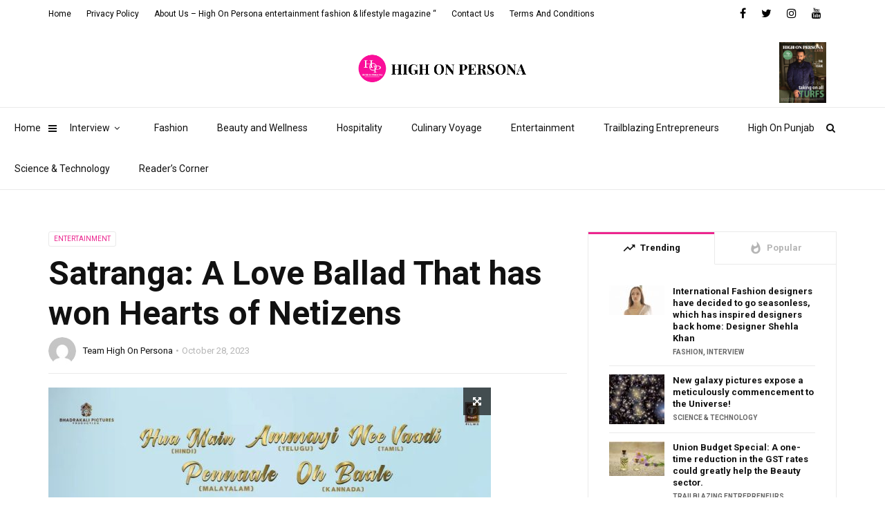

--- FILE ---
content_type: text/html; charset=UTF-8
request_url: https://www.highonpersona.com/satranga-a-love-ballad-that-has-won-hearts-of-netizens/
body_size: 20520
content:
<!doctype html>
<html class="no-js" lang="en">
  <head><meta name="google-site-verification" content="1WuvdN6qundWmoui28ZzbE0Zp_y8WgFLtSFHHAUTTNE" />
    <meta charset="UTF-8">
    <meta http-equiv="x-ua-compatible" content="ie=edge">
    <meta name="viewport" content="width=device-width, initial-scale=1">
	<meta name="google-site-verification" content="UcWjnmMbxt7-oMQb-HvDYaZI068yvYrbHN9_1EYgxKk" />
	<script async src="https://pagead2.googlesyndication.com/pagead/js/adsbygoogle.js?client=ca-pub-7823740679874415"
     crossorigin="anonymous"></script>
	  <meta name="google-site-verification" content="xCsfWGMkmQx-MJwVsQ6DHNy42tQhozWdb2kKeQzPWwY" />
    
<!-- Author Meta Tags by Molongui Authorship, visit: https://wordpress.org/plugins/molongui-authorship/ -->
<meta name="author" content="Team High On Persona">
<!-- /Molongui Authorship -->

<title>Satranga: A Love Ballad That has won Hearts of Netizens</title>
<meta name='robots' content='max-image-preview:large' />


<meta name="robots" content="max-snippet:-1, max-image-preview:large, max-video-preview:-1"/>
<link rel="canonical" href="https://www.highonpersona.com/satranga-a-love-ballad-that-has-won-hearts-of-netizens/" />
<meta property="og:locale" content="en_US" />
<meta property="og:type" content="article" />
<meta property="og:title" content="Satranga: A Love Ballad That has won Hearts of Netizens" />
<meta property="og:description" content="Ranbir Kapoor and Rashmika Mandanna&#8217;s song Satranga from Animal, a love ballad that has won the hearts of netizens is being hailed as a masterpiece by fans and critics alike. Arijit Singh&#8217;s soulful voice is the perfect accompaniment to the heartwarming lyrics and visuals. One fan wrote on Twitter, &#8220;Satranga is a masterpiece. Arijit Singh&#8217;s &hellip;" />
<meta property="og:url" content="https://www.highonpersona.com/satranga-a-love-ballad-that-has-won-hearts-of-netizens/" />
<meta property="og:site_name" content="High On Persona" />
<meta property="article:publisher" content="https://www.facebook.com/HighOnPersonaMag/" />
<meta property="article:section" content="Entertainment" />
<meta property="article:published_time" content="2023-10-28T17:36:13+05:30" />
<meta property="og:image" content="https://www.highonpersona.com/wp-content/uploads/2023/10/animal-movie.jpg" />
<meta property="og:image:secure_url" content="https://www.highonpersona.com/wp-content/uploads/2023/10/animal-movie.jpg" />
<meta property="og:image:width" content="960" />
<meta property="og:image:height" content="1200" />
<meta name="twitter:card" content="summary_large_image" />
<meta name="twitter:description" content="Ranbir Kapoor and Rashmika Mandanna&#8217;s song Satranga from Animal, a love ballad that has won the hearts of netizens is being hailed as a masterpiece by fans and critics alike. Arijit Singh&#8217;s soulful voice is the perfect accompaniment to the heartwarming lyrics and visuals. One fan wrote on Twitter, &#8220;Satranga is a masterpiece. Arijit Singh&#8217;s [&hellip;]" />
<meta name="twitter:title" content="Satranga: A Love Ballad That has won Hearts of Netizens" />
<meta name="twitter:site" content="@highonpersona" />
<meta name="twitter:image" content="https://www.highonpersona.com/wp-content/uploads/2023/10/animal-movie.jpg" />
<meta name="twitter:creator" content="@highonpersona" />
<script type='application/ld+json' class='yoast-schema-graph yoast-schema-graph--main'>{"@context":"https://schema.org","@graph":[{"@type":"WebSite","@id":"https://www.highonpersona.com/#website","url":"https://www.highonpersona.com/","name":"High On Persona","potentialAction":{"@type":"SearchAction","target":"https://www.highonpersona.com/?s={search_term_string}","query-input":"required name=search_term_string"}},{"@type":"ImageObject","@id":"https://www.highonpersona.com/satranga-a-love-ballad-that-has-won-hearts-of-netizens/#primaryimage","url":"https://www.highonpersona.com/wp-content/uploads/2023/10/animal-movie.jpg","width":960,"height":1200,"caption":"Animal Movie"},{"@type":"WebPage","@id":"https://www.highonpersona.com/satranga-a-love-ballad-that-has-won-hearts-of-netizens/#webpage","url":"https://www.highonpersona.com/satranga-a-love-ballad-that-has-won-hearts-of-netizens/","inLanguage":"en","name":"Satranga: A Love Ballad That has won Hearts of Netizens","isPartOf":{"@id":"https://www.highonpersona.com/#website"},"primaryImageOfPage":{"@id":"https://www.highonpersona.com/satranga-a-love-ballad-that-has-won-hearts-of-netizens/#primaryimage"},"datePublished":"2023-10-28T17:36:13+05:30","dateModified":"2023-10-28T17:36:13+05:30","author":{"@id":"https://www.highonpersona.com/#/schema/person/295e8208415cdb36af979822a930afd1"},"breadcrumb":{"@id":"https://www.highonpersona.com/satranga-a-love-ballad-that-has-won-hearts-of-netizens/#breadcrumb"}},{"@type":"BreadcrumbList","@id":"https://www.highonpersona.com/satranga-a-love-ballad-that-has-won-hearts-of-netizens/#breadcrumb","itemListElement":[{"@type":"ListItem","position":1,"item":{"@type":"WebPage","@id":"https://www.highonpersona.com/","url":"https://www.highonpersona.com/","name":"Home"}},{"@type":"ListItem","position":2,"item":{"@type":"WebPage","@id":"https://www.highonpersona.com/satranga-a-love-ballad-that-has-won-hearts-of-netizens/","url":"https://www.highonpersona.com/satranga-a-love-ballad-that-has-won-hearts-of-netizens/","name":"Satranga: A Love Ballad That has won Hearts of Netizens"}}]},{"@type":["Person"],"@id":"https://www.highonpersona.com/#/schema/person/295e8208415cdb36af979822a930afd1","name":"Team High On Persona","image":{"@type":"ImageObject","@id":"https://www.highonpersona.com/#authorlogo","url":"https://secure.gravatar.com/avatar/1cb200f2145e23cde88fd082bca765f8?s=96&d=mm&r=g","caption":"Team High On Persona"},"sameAs":[]}]}</script>
<!-- / Yoast SEO Premium plugin. -->

<link rel='dns-prefetch' href='//fonts.googleapis.com' />
<link rel="alternate" type="application/rss+xml" title="High On Persona &raquo; Feed" href="https://www.highonpersona.com/feed/" />
<link rel="amphtml" href="https://www.highonpersona.com/amp/satranga-a-love-ballad-that-has-won-hearts-of-netizens/" /><script type="text/javascript">
/* <![CDATA[ */
window._wpemojiSettings = {"baseUrl":"https:\/\/s.w.org\/images\/core\/emoji\/15.0.3\/72x72\/","ext":".png","svgUrl":"https:\/\/s.w.org\/images\/core\/emoji\/15.0.3\/svg\/","svgExt":".svg","source":{"concatemoji":"https:\/\/www.highonpersona.com\/wp-includes\/js\/wp-emoji-release.min.js?ver=6.5.2"}};
/*! This file is auto-generated */
!function(i,n){var o,s,e;function c(e){try{var t={supportTests:e,timestamp:(new Date).valueOf()};sessionStorage.setItem(o,JSON.stringify(t))}catch(e){}}function p(e,t,n){e.clearRect(0,0,e.canvas.width,e.canvas.height),e.fillText(t,0,0);var t=new Uint32Array(e.getImageData(0,0,e.canvas.width,e.canvas.height).data),r=(e.clearRect(0,0,e.canvas.width,e.canvas.height),e.fillText(n,0,0),new Uint32Array(e.getImageData(0,0,e.canvas.width,e.canvas.height).data));return t.every(function(e,t){return e===r[t]})}function u(e,t,n){switch(t){case"flag":return n(e,"\ud83c\udff3\ufe0f\u200d\u26a7\ufe0f","\ud83c\udff3\ufe0f\u200b\u26a7\ufe0f")?!1:!n(e,"\ud83c\uddfa\ud83c\uddf3","\ud83c\uddfa\u200b\ud83c\uddf3")&&!n(e,"\ud83c\udff4\udb40\udc67\udb40\udc62\udb40\udc65\udb40\udc6e\udb40\udc67\udb40\udc7f","\ud83c\udff4\u200b\udb40\udc67\u200b\udb40\udc62\u200b\udb40\udc65\u200b\udb40\udc6e\u200b\udb40\udc67\u200b\udb40\udc7f");case"emoji":return!n(e,"\ud83d\udc26\u200d\u2b1b","\ud83d\udc26\u200b\u2b1b")}return!1}function f(e,t,n){var r="undefined"!=typeof WorkerGlobalScope&&self instanceof WorkerGlobalScope?new OffscreenCanvas(300,150):i.createElement("canvas"),a=r.getContext("2d",{willReadFrequently:!0}),o=(a.textBaseline="top",a.font="600 32px Arial",{});return e.forEach(function(e){o[e]=t(a,e,n)}),o}function t(e){var t=i.createElement("script");t.src=e,t.defer=!0,i.head.appendChild(t)}"undefined"!=typeof Promise&&(o="wpEmojiSettingsSupports",s=["flag","emoji"],n.supports={everything:!0,everythingExceptFlag:!0},e=new Promise(function(e){i.addEventListener("DOMContentLoaded",e,{once:!0})}),new Promise(function(t){var n=function(){try{var e=JSON.parse(sessionStorage.getItem(o));if("object"==typeof e&&"number"==typeof e.timestamp&&(new Date).valueOf()<e.timestamp+604800&&"object"==typeof e.supportTests)return e.supportTests}catch(e){}return null}();if(!n){if("undefined"!=typeof Worker&&"undefined"!=typeof OffscreenCanvas&&"undefined"!=typeof URL&&URL.createObjectURL&&"undefined"!=typeof Blob)try{var e="postMessage("+f.toString()+"("+[JSON.stringify(s),u.toString(),p.toString()].join(",")+"));",r=new Blob([e],{type:"text/javascript"}),a=new Worker(URL.createObjectURL(r),{name:"wpTestEmojiSupports"});return void(a.onmessage=function(e){c(n=e.data),a.terminate(),t(n)})}catch(e){}c(n=f(s,u,p))}t(n)}).then(function(e){for(var t in e)n.supports[t]=e[t],n.supports.everything=n.supports.everything&&n.supports[t],"flag"!==t&&(n.supports.everythingExceptFlag=n.supports.everythingExceptFlag&&n.supports[t]);n.supports.everythingExceptFlag=n.supports.everythingExceptFlag&&!n.supports.flag,n.DOMReady=!1,n.readyCallback=function(){n.DOMReady=!0}}).then(function(){return e}).then(function(){var e;n.supports.everything||(n.readyCallback(),(e=n.source||{}).concatemoji?t(e.concatemoji):e.wpemoji&&e.twemoji&&(t(e.twemoji),t(e.wpemoji)))}))}((window,document),window._wpemojiSettings);
/* ]]> */
</script>
<link rel='stylesheet' id='usrStyle-css' href='https://www.highonpersona.com/wp-content/plugins/universal-star-rating/css/style.css?ver=6.5.2' type='text/css' media='all' />
<style id='wp-emoji-styles-inline-css' type='text/css'>

	img.wp-smiley, img.emoji {
		display: inline !important;
		border: none !important;
		box-shadow: none !important;
		height: 1em !important;
		width: 1em !important;
		margin: 0 0.07em !important;
		vertical-align: -0.1em !important;
		background: none !important;
		padding: 0 !important;
	}
</style>
<link rel='stylesheet' id='wp-block-library-css' href='https://www.highonpersona.com/wp-includes/css/dist/block-library/style.min.css?ver=6.5.2' type='text/css' media='all' />
<style id='wp-block-library-theme-inline-css' type='text/css'>
.wp-block-audio figcaption{color:#555;font-size:13px;text-align:center}.is-dark-theme .wp-block-audio figcaption{color:#ffffffa6}.wp-block-audio{margin:0 0 1em}.wp-block-code{border:1px solid #ccc;border-radius:4px;font-family:Menlo,Consolas,monaco,monospace;padding:.8em 1em}.wp-block-embed figcaption{color:#555;font-size:13px;text-align:center}.is-dark-theme .wp-block-embed figcaption{color:#ffffffa6}.wp-block-embed{margin:0 0 1em}.blocks-gallery-caption{color:#555;font-size:13px;text-align:center}.is-dark-theme .blocks-gallery-caption{color:#ffffffa6}.wp-block-image figcaption{color:#555;font-size:13px;text-align:center}.is-dark-theme .wp-block-image figcaption{color:#ffffffa6}.wp-block-image{margin:0 0 1em}.wp-block-pullquote{border-bottom:4px solid;border-top:4px solid;color:currentColor;margin-bottom:1.75em}.wp-block-pullquote cite,.wp-block-pullquote footer,.wp-block-pullquote__citation{color:currentColor;font-size:.8125em;font-style:normal;text-transform:uppercase}.wp-block-quote{border-left:.25em solid;margin:0 0 1.75em;padding-left:1em}.wp-block-quote cite,.wp-block-quote footer{color:currentColor;font-size:.8125em;font-style:normal;position:relative}.wp-block-quote.has-text-align-right{border-left:none;border-right:.25em solid;padding-left:0;padding-right:1em}.wp-block-quote.has-text-align-center{border:none;padding-left:0}.wp-block-quote.is-large,.wp-block-quote.is-style-large,.wp-block-quote.is-style-plain{border:none}.wp-block-search .wp-block-search__label{font-weight:700}.wp-block-search__button{border:1px solid #ccc;padding:.375em .625em}:where(.wp-block-group.has-background){padding:1.25em 2.375em}.wp-block-separator.has-css-opacity{opacity:.4}.wp-block-separator{border:none;border-bottom:2px solid;margin-left:auto;margin-right:auto}.wp-block-separator.has-alpha-channel-opacity{opacity:1}.wp-block-separator:not(.is-style-wide):not(.is-style-dots){width:100px}.wp-block-separator.has-background:not(.is-style-dots){border-bottom:none;height:1px}.wp-block-separator.has-background:not(.is-style-wide):not(.is-style-dots){height:2px}.wp-block-table{margin:0 0 1em}.wp-block-table td,.wp-block-table th{word-break:normal}.wp-block-table figcaption{color:#555;font-size:13px;text-align:center}.is-dark-theme .wp-block-table figcaption{color:#ffffffa6}.wp-block-video figcaption{color:#555;font-size:13px;text-align:center}.is-dark-theme .wp-block-video figcaption{color:#ffffffa6}.wp-block-video{margin:0 0 1em}.wp-block-template-part.has-background{margin-bottom:0;margin-top:0;padding:1.25em 2.375em}
</style>
<style id='classic-theme-styles-inline-css' type='text/css'>
/*! This file is auto-generated */
.wp-block-button__link{color:#fff;background-color:#32373c;border-radius:9999px;box-shadow:none;text-decoration:none;padding:calc(.667em + 2px) calc(1.333em + 2px);font-size:1.125em}.wp-block-file__button{background:#32373c;color:#fff;text-decoration:none}
</style>
<style id='global-styles-inline-css' type='text/css'>
body{--wp--preset--color--black: #000000;--wp--preset--color--cyan-bluish-gray: #abb8c3;--wp--preset--color--white: #ffffff;--wp--preset--color--pale-pink: #f78da7;--wp--preset--color--vivid-red: #cf2e2e;--wp--preset--color--luminous-vivid-orange: #ff6900;--wp--preset--color--luminous-vivid-amber: #fcb900;--wp--preset--color--light-green-cyan: #7bdcb5;--wp--preset--color--vivid-green-cyan: #00d084;--wp--preset--color--pale-cyan-blue: #8ed1fc;--wp--preset--color--vivid-cyan-blue: #0693e3;--wp--preset--color--vivid-purple: #9b51e0;--wp--preset--gradient--vivid-cyan-blue-to-vivid-purple: linear-gradient(135deg,rgba(6,147,227,1) 0%,rgb(155,81,224) 100%);--wp--preset--gradient--light-green-cyan-to-vivid-green-cyan: linear-gradient(135deg,rgb(122,220,180) 0%,rgb(0,208,130) 100%);--wp--preset--gradient--luminous-vivid-amber-to-luminous-vivid-orange: linear-gradient(135deg,rgba(252,185,0,1) 0%,rgba(255,105,0,1) 100%);--wp--preset--gradient--luminous-vivid-orange-to-vivid-red: linear-gradient(135deg,rgba(255,105,0,1) 0%,rgb(207,46,46) 100%);--wp--preset--gradient--very-light-gray-to-cyan-bluish-gray: linear-gradient(135deg,rgb(238,238,238) 0%,rgb(169,184,195) 100%);--wp--preset--gradient--cool-to-warm-spectrum: linear-gradient(135deg,rgb(74,234,220) 0%,rgb(151,120,209) 20%,rgb(207,42,186) 40%,rgb(238,44,130) 60%,rgb(251,105,98) 80%,rgb(254,248,76) 100%);--wp--preset--gradient--blush-light-purple: linear-gradient(135deg,rgb(255,206,236) 0%,rgb(152,150,240) 100%);--wp--preset--gradient--blush-bordeaux: linear-gradient(135deg,rgb(254,205,165) 0%,rgb(254,45,45) 50%,rgb(107,0,62) 100%);--wp--preset--gradient--luminous-dusk: linear-gradient(135deg,rgb(255,203,112) 0%,rgb(199,81,192) 50%,rgb(65,88,208) 100%);--wp--preset--gradient--pale-ocean: linear-gradient(135deg,rgb(255,245,203) 0%,rgb(182,227,212) 50%,rgb(51,167,181) 100%);--wp--preset--gradient--electric-grass: linear-gradient(135deg,rgb(202,248,128) 0%,rgb(113,206,126) 100%);--wp--preset--gradient--midnight: linear-gradient(135deg,rgb(2,3,129) 0%,rgb(40,116,252) 100%);--wp--preset--font-size--small: 13px;--wp--preset--font-size--medium: 20px;--wp--preset--font-size--large: 36px;--wp--preset--font-size--x-large: 42px;--wp--preset--spacing--20: 0.44rem;--wp--preset--spacing--30: 0.67rem;--wp--preset--spacing--40: 1rem;--wp--preset--spacing--50: 1.5rem;--wp--preset--spacing--60: 2.25rem;--wp--preset--spacing--70: 3.38rem;--wp--preset--spacing--80: 5.06rem;--wp--preset--shadow--natural: 6px 6px 9px rgba(0, 0, 0, 0.2);--wp--preset--shadow--deep: 12px 12px 50px rgba(0, 0, 0, 0.4);--wp--preset--shadow--sharp: 6px 6px 0px rgba(0, 0, 0, 0.2);--wp--preset--shadow--outlined: 6px 6px 0px -3px rgba(255, 255, 255, 1), 6px 6px rgba(0, 0, 0, 1);--wp--preset--shadow--crisp: 6px 6px 0px rgba(0, 0, 0, 1);}:where(.is-layout-flex){gap: 0.5em;}:where(.is-layout-grid){gap: 0.5em;}body .is-layout-flow > .alignleft{float: left;margin-inline-start: 0;margin-inline-end: 2em;}body .is-layout-flow > .alignright{float: right;margin-inline-start: 2em;margin-inline-end: 0;}body .is-layout-flow > .aligncenter{margin-left: auto !important;margin-right: auto !important;}body .is-layout-constrained > .alignleft{float: left;margin-inline-start: 0;margin-inline-end: 2em;}body .is-layout-constrained > .alignright{float: right;margin-inline-start: 2em;margin-inline-end: 0;}body .is-layout-constrained > .aligncenter{margin-left: auto !important;margin-right: auto !important;}body .is-layout-constrained > :where(:not(.alignleft):not(.alignright):not(.alignfull)){max-width: var(--wp--style--global--content-size);margin-left: auto !important;margin-right: auto !important;}body .is-layout-constrained > .alignwide{max-width: var(--wp--style--global--wide-size);}body .is-layout-flex{display: flex;}body .is-layout-flex{flex-wrap: wrap;align-items: center;}body .is-layout-flex > *{margin: 0;}body .is-layout-grid{display: grid;}body .is-layout-grid > *{margin: 0;}:where(.wp-block-columns.is-layout-flex){gap: 2em;}:where(.wp-block-columns.is-layout-grid){gap: 2em;}:where(.wp-block-post-template.is-layout-flex){gap: 1.25em;}:where(.wp-block-post-template.is-layout-grid){gap: 1.25em;}.has-black-color{color: var(--wp--preset--color--black) !important;}.has-cyan-bluish-gray-color{color: var(--wp--preset--color--cyan-bluish-gray) !important;}.has-white-color{color: var(--wp--preset--color--white) !important;}.has-pale-pink-color{color: var(--wp--preset--color--pale-pink) !important;}.has-vivid-red-color{color: var(--wp--preset--color--vivid-red) !important;}.has-luminous-vivid-orange-color{color: var(--wp--preset--color--luminous-vivid-orange) !important;}.has-luminous-vivid-amber-color{color: var(--wp--preset--color--luminous-vivid-amber) !important;}.has-light-green-cyan-color{color: var(--wp--preset--color--light-green-cyan) !important;}.has-vivid-green-cyan-color{color: var(--wp--preset--color--vivid-green-cyan) !important;}.has-pale-cyan-blue-color{color: var(--wp--preset--color--pale-cyan-blue) !important;}.has-vivid-cyan-blue-color{color: var(--wp--preset--color--vivid-cyan-blue) !important;}.has-vivid-purple-color{color: var(--wp--preset--color--vivid-purple) !important;}.has-black-background-color{background-color: var(--wp--preset--color--black) !important;}.has-cyan-bluish-gray-background-color{background-color: var(--wp--preset--color--cyan-bluish-gray) !important;}.has-white-background-color{background-color: var(--wp--preset--color--white) !important;}.has-pale-pink-background-color{background-color: var(--wp--preset--color--pale-pink) !important;}.has-vivid-red-background-color{background-color: var(--wp--preset--color--vivid-red) !important;}.has-luminous-vivid-orange-background-color{background-color: var(--wp--preset--color--luminous-vivid-orange) !important;}.has-luminous-vivid-amber-background-color{background-color: var(--wp--preset--color--luminous-vivid-amber) !important;}.has-light-green-cyan-background-color{background-color: var(--wp--preset--color--light-green-cyan) !important;}.has-vivid-green-cyan-background-color{background-color: var(--wp--preset--color--vivid-green-cyan) !important;}.has-pale-cyan-blue-background-color{background-color: var(--wp--preset--color--pale-cyan-blue) !important;}.has-vivid-cyan-blue-background-color{background-color: var(--wp--preset--color--vivid-cyan-blue) !important;}.has-vivid-purple-background-color{background-color: var(--wp--preset--color--vivid-purple) !important;}.has-black-border-color{border-color: var(--wp--preset--color--black) !important;}.has-cyan-bluish-gray-border-color{border-color: var(--wp--preset--color--cyan-bluish-gray) !important;}.has-white-border-color{border-color: var(--wp--preset--color--white) !important;}.has-pale-pink-border-color{border-color: var(--wp--preset--color--pale-pink) !important;}.has-vivid-red-border-color{border-color: var(--wp--preset--color--vivid-red) !important;}.has-luminous-vivid-orange-border-color{border-color: var(--wp--preset--color--luminous-vivid-orange) !important;}.has-luminous-vivid-amber-border-color{border-color: var(--wp--preset--color--luminous-vivid-amber) !important;}.has-light-green-cyan-border-color{border-color: var(--wp--preset--color--light-green-cyan) !important;}.has-vivid-green-cyan-border-color{border-color: var(--wp--preset--color--vivid-green-cyan) !important;}.has-pale-cyan-blue-border-color{border-color: var(--wp--preset--color--pale-cyan-blue) !important;}.has-vivid-cyan-blue-border-color{border-color: var(--wp--preset--color--vivid-cyan-blue) !important;}.has-vivid-purple-border-color{border-color: var(--wp--preset--color--vivid-purple) !important;}.has-vivid-cyan-blue-to-vivid-purple-gradient-background{background: var(--wp--preset--gradient--vivid-cyan-blue-to-vivid-purple) !important;}.has-light-green-cyan-to-vivid-green-cyan-gradient-background{background: var(--wp--preset--gradient--light-green-cyan-to-vivid-green-cyan) !important;}.has-luminous-vivid-amber-to-luminous-vivid-orange-gradient-background{background: var(--wp--preset--gradient--luminous-vivid-amber-to-luminous-vivid-orange) !important;}.has-luminous-vivid-orange-to-vivid-red-gradient-background{background: var(--wp--preset--gradient--luminous-vivid-orange-to-vivid-red) !important;}.has-very-light-gray-to-cyan-bluish-gray-gradient-background{background: var(--wp--preset--gradient--very-light-gray-to-cyan-bluish-gray) !important;}.has-cool-to-warm-spectrum-gradient-background{background: var(--wp--preset--gradient--cool-to-warm-spectrum) !important;}.has-blush-light-purple-gradient-background{background: var(--wp--preset--gradient--blush-light-purple) !important;}.has-blush-bordeaux-gradient-background{background: var(--wp--preset--gradient--blush-bordeaux) !important;}.has-luminous-dusk-gradient-background{background: var(--wp--preset--gradient--luminous-dusk) !important;}.has-pale-ocean-gradient-background{background: var(--wp--preset--gradient--pale-ocean) !important;}.has-electric-grass-gradient-background{background: var(--wp--preset--gradient--electric-grass) !important;}.has-midnight-gradient-background{background: var(--wp--preset--gradient--midnight) !important;}.has-small-font-size{font-size: var(--wp--preset--font-size--small) !important;}.has-medium-font-size{font-size: var(--wp--preset--font-size--medium) !important;}.has-large-font-size{font-size: var(--wp--preset--font-size--large) !important;}.has-x-large-font-size{font-size: var(--wp--preset--font-size--x-large) !important;}
.wp-block-navigation a:where(:not(.wp-element-button)){color: inherit;}
:where(.wp-block-post-template.is-layout-flex){gap: 1.25em;}:where(.wp-block-post-template.is-layout-grid){gap: 1.25em;}
:where(.wp-block-columns.is-layout-flex){gap: 2em;}:where(.wp-block-columns.is-layout-grid){gap: 2em;}
.wp-block-pullquote{font-size: 1.5em;line-height: 1.6;}
</style>
<link rel='stylesheet' id='redux-extendify-styles-css' href='https://www.highonpersona.com/wp-content/plugins/redux-framework/redux-core/assets/css/extendify-utilities.css?ver=4.4.15' type='text/css' media='all' />
<link rel='stylesheet' id='magplus-fonts-css' href='https://fonts.googleapis.com/css?family=Roboto%3A400%2C500%2C700&#038;subset=latin%2Clatin-ext&#038;ver=5.3' type='text/css' media='all' />
<link rel='stylesheet' id='magplus-material-icon-css' href='https://fonts.googleapis.com/icon?family=Material+Icons&#038;ver=5.3' type='text/css' media='all' />
<link rel='stylesheet' id='font-awesome-theme-css' href='https://www.highonpersona.com/wp-content/themes/magplus/css/font-awesome.min.css?ver=5.3' type='text/css' media='all' />
<link rel='stylesheet' id='ytv-playlist-css' href='https://www.highonpersona.com/wp-content/themes/magplus/css/ytv.css?ver=5.3' type='text/css' media='all' />
<link rel='stylesheet' id='bootstrap-theme-css' href='https://www.highonpersona.com/wp-content/themes/magplus/css/bootstrap.min.css?ver=5.3' type='text/css' media='all' />
<link rel='stylesheet' id='magplus-main-style-css' href='https://www.highonpersona.com/wp-content/themes/magplus/css/style.css?ver=5.3' type='text/css' media='all' />
<style id='magplus-main-style-inline-css' type='text/css'>
#media_image-3{
  width:200px;
}.tt-header .main-nav > ul > li:not(.mega) > ul > li > a:hover,
      .tt-header .main-nav > ul > li:not(.mega) > ul > li > ul > li > a:hover,
      .mega.type-2 ul.tt-mega-wrapper li>ul a:hover,
      .tt-mega-list a:hover,.tt-s-popup-devider:after,
      .tt-s-popup-close:hover:before,.tt-s-popup-close:hover:after,.tt-tab-wrapper.type-1 .tt-nav-tab-item:before,
      .tt-pagination a:hover,.tt-pagination li.active a,.tt-thumb-popup-close:hover,.tt-video-popup-close:hover,
      .c-btn.type-1.color-2:before,.c-btn.type-1.style-2.color-2, .page-numbers a:hover, .page-numbers li span.current,.tpl-progress .progress-bar, .c-pagination.color-2 .swiper-active-switch, .tt-comment-form .form-submit,
      .woo-pagination span.current, .woo-pagination a:hover {
        background: #ec268f;
      }

      .tt-header .main-nav > ul > li.active > a,
      .tt-header .main-nav > ul > li:hover > a,.tt-s-popup-btn:hover,
      .tt-header.color-2 .top-menu a:hover,.tt-header.color-2 .top-social a:hover,
      .tt-s-popup-submit:hover .fa,.tt-mslide-label a:hover,
      .tt-sponsor-title:hover,.tt-sponsor.type-2 .tt-sponsor-title:hover,
      .tt-post-title:hover,.tt-post-label span a:hover,
      .tt-post-bottom a:hover,.tt-post-bottom a:hover .fa,
      .tt-post.light .tt-post-title:hover,.tt-blog-user-content a:hover,
      .tt-blog-user.light .tt-blog-user-content a:hover,.simple-img-desc a:hover,
      .tt-author-title:hover,.tt-author-social a:hover,.tt-blog-nav-title:hover,
      .tt-comment-label a:hover,.tt-comment-reply:hover,
      .tt-comment-reply:hover .fa,
      .comment-reply-link:hover,
      .comment-reply-link:hover .fa,
      .comment-edit-link:hover,.tt-search-submit:hover,.tt-news-title:hover,
      .tt-mblock-title:hover,.tt-mblock-label a:hover,.simple-text a,
      .c-btn.type-1.style-2.color-2:hover,.c-btn.type-2:hover,.c-btn.type-3.color-2:hover,
      .c-btn.type-3.color-3, .sidebar-item.widget_recent_posts_entries .tt-post.dark .tt-post-title:hover, .tt-post-cat a:hover, .sidebar-item.widget ul li a:hover, .tt-small-blog-slider .tt-h4-title a:hover, .tt-comment-form .form-submit:hover {
        color: #ec268f;
      }

      .c-pagination.color-2 .swiper-pagination-switch,
      .c-pagination.color-2 .swiper-active-switch,.tt-search input[type="text"]:focus,
      #loader,.c-btn.type-1.color-2,.c-input:focus,.c-btn.type-3.color-2:hover,.c-area:focus, .tt-title-text,
      .c-pagination.color-2 .swiper-pagination-switch, .tt-comment-form .form-submit, .custom-arrow-left.tt-swiper-arrow-3:hover, .custom-arrow-right.tt-swiper-arrow-3:hover {
        border-color: #ec268f;
      }.tt-header-type-5 .logo, .tt-header .logo {max-width:295px;height:45px;line-height:45px;}.tt-mslide-cat,.tt-slide-2-cat,.tt-mblock-cat {display:none !important;}.tt-mslide-author,.tt-mblock-label > span {display:none !important;}.tt-mslide-date {display:none !important;}.tt-mslide-views {display:none !important;}.coment-item {display:none;}body.archive .tt-post-date {display:none !important;}body.archive .tt-post-views {display:none !important;}body.archive .tt-post-comment {display:none !important;}body.archive .tt-post-cat {display:none !important;}.tt-iframe.smallVid {display:none !important;}@media (max-width:767px) {.tt-shortcode-1 {display:none;}.tt-iframe.smallVid {display:none !important;}}@font-face {font-family:;src:;font-weight: normal;font-style: normal;}
</style>
<script type="text/javascript" src="https://www.highonpersona.com/wp-includes/js/jquery/jquery.min.js?ver=3.7.1" id="jquery-core-js"></script>
<script type="text/javascript" src="https://www.highonpersona.com/wp-includes/js/jquery/jquery-migrate.min.js?ver=3.4.1" id="jquery-migrate-js"></script>
<script type="text/javascript" id="cmf-aicp-js-js-extra">
/* <![CDATA[ */
var aicpConfig = {"cookie":"aicpAdClickCookie","limit":"3","duration":"8","delay":"200"};
/* ]]> */
</script>
<script type="text/javascript" src="https://www.highonpersona.com/wp-content/plugins/ads-invalid-click-protection/assets/js/script.js" id="cmf-aicp-js-js"></script>
<script type="text/javascript" src="https://www.highonpersona.com/wp-content/plugins/wp-hide-post/public/js/wp-hide-post-public.js?ver=2.0.10" id="wp-hide-post-js"></script>
<link rel="https://api.w.org/" href="https://www.highonpersona.com/wp-json/" /><link rel="alternate" type="application/json" href="https://www.highonpersona.com/wp-json/wp/v2/posts/6853" /><link rel="EditURI" type="application/rsd+xml" title="RSD" href="https://www.highonpersona.com/xmlrpc.php?rsd" />
<meta name="generator" content="WordPress 6.5.2" />
<link rel='shortlink' href='https://www.highonpersona.com/?p=6853' />
<link rel="alternate" type="application/json+oembed" href="https://www.highonpersona.com/wp-json/oembed/1.0/embed?url=https%3A%2F%2Fwww.highonpersona.com%2Fsatranga-a-love-ballad-that-has-won-hearts-of-netizens%2F" />
<link rel="alternate" type="text/xml+oembed" href="https://www.highonpersona.com/wp-json/oembed/1.0/embed?url=https%3A%2F%2Fwww.highonpersona.com%2Fsatranga-a-love-ballad-that-has-won-hearts-of-netizens%2F&#038;format=xml" />
<meta name="generator" content="Redux 4.4.15" />            <style>
                .molongui-disabled-link
                {
                    border-bottom: none !important;
                    text-decoration: none !important;
                    color: inherit !important;
                    cursor: inherit !important;
                }
                .molongui-disabled-link:hover,
                .molongui-disabled-link:hover span
                {
                    border-bottom: none !important;
                    text-decoration: none !important;
                    color: inherit !important;
                    cursor: inherit !important;
                }
            </style>
                <meta property="og:image" content="https://www.highonpersona.com/wp-content/uploads/2023/10/animal-movie-640x800.jpg"/>
    <meta name="twitter:image:src" content="https://www.highonpersona.com/wp-content/uploads/2023/10/animal-movie-640x800.jpg">
  <meta name="generator" content="Powered by WPBakery Page Builder - drag and drop page builder for WordPress."/>
<style type="text/css" id="custom-background-css">
body.custom-background { background-color: #ffffff; }
</style>
	<link rel="icon" href="https://www.highonpersona.com/wp-content/uploads/2020/10/cropped-hop-hop-logo-512X512-70x70.png" sizes="32x32" />
<link rel="icon" href="https://www.highonpersona.com/wp-content/uploads/2020/10/cropped-hop-hop-logo-512X512-225x225.png" sizes="192x192" />
<link rel="apple-touch-icon" href="https://www.highonpersona.com/wp-content/uploads/2020/10/cropped-hop-hop-logo-512X512-180x180.png" />
<meta name="msapplication-TileImage" content="https://www.highonpersona.com/wp-content/uploads/2020/10/cropped-hop-hop-logo-512X512-307x307.png" />
<style id="magplus_theme_options-dynamic-css" title="dynamic-css" class="redux-options-output">.tt-header .top-line, .tt-header.color-2 .top-line{background:#ffffff;}.tt-header .top-menu a, .tt-header .top-social a, .tt-header.color-2 .top-menu a, .tt-header.color-2 .top-social a{color:#000000;}.tt-header .top-menu a:hover, .tt-header .top-social a:hover, .tt-header.color-2 .top-menu a:hover, .tt-header.color-2 .top-social a:hover{color:transparent;}.tt-header .main-nav > ul > li.active > a, .tt-header .main-nav > ul > li:hover > a, .tt-s-popup-btn:hover, .tt-header .cmn-mobile-switch:hover:before, .tt-header .cmn-mobile-switch:hover:after, .tt-header .cmn-mobile-switch:hover span{color:#666666;}.tt-header-style-link .main-nav > ul > li > a:after, .tt-header-type-5 .main-nav > ul > li > a:after{background:#5ac8fa;}.sidebar-heading-style2 .tt-title-text, .sidebar-heading-style4 .tt-title-block, .sidebar-heading-style5 .tt-title-block, .sidebar-heading-style3 .tt-title-block{border-color:#000000;}.sidebar-heading-style2 .tt-title-block:after, .sidebar-heading-style1 .tt-title-text:before, .sidebar-heading-style1 .tt-title-text:after, .sidebar-heading-style6 .tt-title-text:before, .sidebar-heading-style6 .tt-title-text:after{background:#000000;}.sidebar-heading-style4 .tt-title-text, .sidebar-heading-style5 .tt-title-text, .sidebar-heading-style3 .tt-title-block, .sidebar-heading-style6 .tt-title-text{background:#000000;}.sidebar-heading-style5 .tt-title-text:after{border-left-color:#000000;}.sidebar-heading-style4 .tt-title-text, .sidebar-heading-style5 .tt-title-text, .sidebar-heading-style1 .tt-title-text, .sidebar-heading-style2 .tt-title-text, .sidebar-heading-style3 .tt-title-text, .sidebar-heading-style6 .tt-title-text{color:#ffffff;}.ajax-load-more{color:#ffffff;}</style><noscript><style> .wpb_animate_when_almost_visible { opacity: 1; }</style></noscript><style id="yellow-pencil">
/*
	The following CSS generated by YellowPencil Plugin.
	https://yellowpencil.waspthemes.com
*/
.tt-footer .widget h5{font-size:22px;}#menu-td-demo-footer-menu .menu-item a{font-size:19px;}
</style><!-- Google Tag Manager -->
<script>(function(w,d,s,l,i){w[l]=w[l]||[];w[l].push({'gtm.start':
new Date().getTime(),event:'gtm.js'});var f=d.getElementsByTagName(s)[0],
j=d.createElement(s),dl=l!='dataLayer'?'&l='+l:'';j.async=true;j.src=
'https://www.googletagmanager.com/gtm.js?id='+i+dl;f.parentNode.insertBefore(j,f);
})(window,document,'script','dataLayer','GTM-NPFJMK4');</script>
<!-- End Google Tag Manager -->
  </head>
  <body data-rsssl=1 class="post-template-default single single-post postid-6853 single-format-standard custom-background wp-embed-responsive  full-page header-style1 tt-top-header-enable tt-header-sticky wpb-js-composer js-comp-ver-6.6.0 vc_responsive"><!-- Google Tag Manager (noscript) -->
<noscript><iframe src="https://www.googletagmanager.com/ns.html?id=GTM-NPFJMK4"
height="0" width="0" style="display:none;visibility:hidden"></iframe></noscript>
<!-- End Google Tag Manager (noscript) -->
<!-- Global site tag (gtag.js) - Google Analytics -->
<script async src="https://www.googletagmanager.com/gtag/js?id=UA-154459965-1"></script>
<script>
  window.dataLayer = window.dataLayer || [];
  function gtag(){dataLayer.push(arguments);}
  gtag('js', new Date());

  gtag('config', 'UA-154459965-1');
</script>

  <div id="wrapper">

        <div class="tt-mobile-block">
        <div class="tt-mobile-close"></div>
                <nav class="tt-mobile-nav">
          <ul id="side-header-nav" class="side-menu"><li id="menu-item-3684" class="menu-item menu-item-type-post_type menu-item-object-page menu-item-home menu-item-3684"><a href="https://www.highonpersona.com/">Home</a></li>
<li id="menu-item-4280" class="menu-item menu-item-type-taxonomy menu-item-object-category menu-item-has-children menu-item-4280"><a href="https://www.highonpersona.com/interview/">Interview</a>
<ul class="sub-menu">
	<li id="menu-item-4279" class="menu-item menu-item-type-taxonomy menu-item-object-category menu-item-4279"><a href="https://www.highonpersona.com/interview/cover-story/">Cover Story</a></li>
</ul>
</li>
<li id="menu-item-4499" class="menu-item menu-item-type-taxonomy menu-item-object-category menu-item-4499"><a href="https://www.highonpersona.com/fashion/">Fashion</a></li>
<li id="menu-item-4500" class="menu-item menu-item-type-taxonomy menu-item-object-category menu-item-4500"><a href="https://www.highonpersona.com/beauty-and-wellness/">Beauty and Wellness</a></li>
<li id="menu-item-4501" class="menu-item menu-item-type-taxonomy menu-item-object-category menu-item-4501"><a href="https://www.highonpersona.com/hospitality/">Hospitality</a></li>
<li id="menu-item-4503" class="menu-item menu-item-type-taxonomy menu-item-object-category menu-item-4503"><a href="https://www.highonpersona.com/hospitality/culinary-voyage/">Culinary Voyage</a></li>
<li id="menu-item-4502" class="menu-item menu-item-type-taxonomy menu-item-object-category current-post-ancestor current-menu-parent current-post-parent menu-item-4502"><a href="https://www.highonpersona.com/entertainment/">Entertainment</a></li>
<li id="menu-item-7061" class="menu-item menu-item-type-taxonomy menu-item-object-category menu-item-7061"><a href="https://www.highonpersona.com/trailblazing-entrepreneurs/">Trailblazing Entrepreneurs</a></li>
<li id="menu-item-5967" class="menu-item menu-item-type-taxonomy menu-item-object-category menu-item-5967"><a href="https://www.highonpersona.com/high-on-punjab/">High On Punjab</a></li>
<li id="menu-item-4336" class="menu-item menu-item-type-taxonomy menu-item-object-category menu-item-4336"><a href="https://www.highonpersona.com/technology/">Science &amp; Technology</a></li>
<li id="menu-item-4816" class="menu-item menu-item-type-taxonomy menu-item-object-category menu-item-4816"><a href="https://www.highonpersona.com/readers-corner/">Reader&#8217;s Corner</a></li>
</ul>        </nav>
    </div>
    <div class="tt-mobile-overlay"></div>
        <div class="tt-s-popup">
      <div class="tt-s-popup-overlay"></div>
      <div class="tt-s-popup-content">
        <div class="tt-s-popup-layer"></div>
        <div class="tt-s-popup-container">
          <form action="https://www.highonpersona.com/" method="get" class="tt-s-popup-form">
            <div class="tt-s-popup-field">
              <input type="text" id="s" name="s" value="" placeholder="Type to search" class="input" required>
              <div class="tt-s-popup-devider"></div>
              <h3 class="tt-s-popup-title">Type to search</h3>     
            </div>
            <a href="#" class="tt-s-popup-close"></a>
          </form> 
        </div>
      </div>
    </div>
        <div class="tt-video-popup">
      <div class="tt-video-popup-overlay"></div>
      <div class="tt-video-popup-content">
        <div class="tt-video-popup-layer"></div>
        <div class="tt-video-popup-container">
          <div class="tt-video-popup-align">
            <div class="embed-responsive embed-responsive-16by9">
              <iframe class="embed-responsive-item" src="about:blank"></iframe>
            </div>
          </div>
          <div class="tt-video-popup-close"></div>
        </div>
      </div>
    </div> 

    <div class="tt-thumb-popup">
      <div class="tt-thumb-popup-overlay"></div>
      <div class="tt-thumb-popup-content">
        <div class="tt-thumb-popup-layer"></div>
        <div class="tt-thumb-popup-container">
          <div class="tt-thumb-popup-align">
            <img class="tt-thumb-popup-img img-responsive" src="about:blank" alt="">
          </div>
          <div class="tt-thumb-popup-close"></div>
        </div>
      </div>
    </div>  
  
  <div id="content-wrapper">
  
<!-- HEADER -->
<header class="tt-header header-style1 tt-header-style-link full-page">
  <div class="tt-header-wrapper">
    <div class="top-inner clearfix">
      <div class="container">
        
    <a href="https://www.highonpersona.com/" class="logo tt-logo-1x"><img src="https://www.highonpersona.com/wp-content/uploads/2020/04/logo-3900x777-1.png" alt="High On Persona" width="295"  height="45"></a>
            
    <a href="https://www.highonpersona.com/" class="logo tt-logo-2x"><img src="https://www.highonpersona.com/wp-content/uploads/2020/04/logo-3900x777-1.png" alt="High On Persona" width="295"  height="45" style="max-height:45px; height:auto;"></a>
                    <div class="cmn-toggle-switch"><span></span></div>
        <div class="cmn-mobile-switch"><span></span></div>
        <a class="tt-s-popup-btn"><i class="fa fa-search" aria-hidden="true"></i></a>
      </div>
    </div>


    <div class="toggle-block">
      <div class="toggle-block-container">
        <nav class="main-nav clearfix">
          <ul id="nav" class="menu"><li class="menu-item menu-item-type-post_type menu-item-object-page menu-item-home menu-item-3684"><a href="https://www.highonpersona.com/">Home</a></li><li class="menu-item menu-item-type-taxonomy menu-item-object-category menu-item-has-children menu-item-4280 parent"><a href="https://www.highonpersona.com/interview/">Interview<i class="menu-toggle fa fa-angle-down"></i></a>
<ul class="drop-menu ">
	<li class="menu-item menu-item-type-taxonomy menu-item-object-category menu-item-4279"><a href="https://www.highonpersona.com/interview/cover-story/">Cover Story</a></li></ul></li><li class="menu-item menu-item-type-taxonomy menu-item-object-category menu-item-4499"><a href="https://www.highonpersona.com/fashion/">Fashion</a></li><li class="menu-item menu-item-type-taxonomy menu-item-object-category menu-item-4500"><a href="https://www.highonpersona.com/beauty-and-wellness/">Beauty and Wellness</a></li><li class="menu-item menu-item-type-taxonomy menu-item-object-category menu-item-4501"><a href="https://www.highonpersona.com/hospitality/">Hospitality</a></li><li class="menu-item menu-item-type-taxonomy menu-item-object-category menu-item-4503"><a href="https://www.highonpersona.com/hospitality/culinary-voyage/">Culinary Voyage</a></li><li class="menu-item menu-item-type-taxonomy menu-item-object-category current-post-ancestor current-menu-parent current-post-parent menu-item-4502"><a href="https://www.highonpersona.com/entertainment/">Entertainment</a></li><li class="menu-item menu-item-type-taxonomy menu-item-object-category menu-item-7061"><a href="https://www.highonpersona.com/trailblazing-entrepreneurs/">Trailblazing Entrepreneurs</a></li><li class="menu-item menu-item-type-taxonomy menu-item-object-category menu-item-5967"><a href="https://www.highonpersona.com/high-on-punjab/">High On Punjab</a></li><li class="menu-item menu-item-type-taxonomy menu-item-object-category menu-item-4336"><a href="https://www.highonpersona.com/technology/">Science &amp; Technology</a></li><li class="menu-item menu-item-type-taxonomy menu-item-object-category menu-item-4816"><a href="https://www.highonpersona.com/readers-corner/">Reader&#8217;s Corner</a></li></ul>        </nav>


        <div class="nav-more">
          <div class="tt-sponsor clearfix">
  <a class="tt-sponsor-img">
    <img src=https://highonpersona.com/wp-content/uploads/2021/08/saif-insta-size-jpg..jpg"." height="95" width="68" alt="">
  </a>
  <div class="tt-sponsor-info">
    <a class="tt-sponsor-title c-h6" href="#"></a>
    <div class="simple-text size-2">
      <p></p>
    </div>
  
  </div>
</div>        </div>


                <div class="top-line clearfix">
          <div class="container">
            <div class="top-line-left">
              <div class="top-line-entry">
                <ul class="top-menu">                  
                  <li id="menu-item-3851" class="menu-item menu-item-type-post_type menu-item-object-page menu-item-home menu-item-3851"><a href="https://www.highonpersona.com/">Home</a></li>
<li id="menu-item-3852" class="menu-item menu-item-type-post_type menu-item-object-page menu-item-privacy-policy menu-item-3852"><a rel="privacy-policy" href="https://www.highonpersona.com/privacy-policy/">Privacy Policy</a></li>
<li id="menu-item-3853" class="menu-item menu-item-type-post_type menu-item-object-page menu-item-3853"><a href="https://www.highonpersona.com/high-on-persona-lifestyle-and-entertainment-magazine/">About Us &#8211; High On Persona entertainment fashion &#038; lifestyle magazine &#8220;</a></li>
<li id="menu-item-3849" class="menu-item menu-item-type-post_type menu-item-object-page menu-item-3849"><a href="https://www.highonpersona.com/contact/">Contact Us</a></li>
<li id="menu-item-3850" class="menu-item menu-item-type-post_type menu-item-object-page menu-item-3850"><a href="https://www.highonpersona.com/terms-and-conditions/">Terms And Conditions</a></li>
                </ul>
              </div>
            </div>


            <div class="top-line-right">
              <div class="top-line-entry">
                <ul class="top-social">
                  <li><a href="https://facebook.com/HighOnPersonaMag/"><i class="fa fa-facebook"></i></a></li><li><a href="https://twitter.com/highonpersona"><i class="fa fa-twitter"></i></a></li><li><a href="https://www.instagram.com/highonpersonamagazine/"><i class="fa fa-instagram"></i></a></li><li><a href="https://www.youtube.com/c/HighOnPersona"><i class="fa fa-youtube"></i></a></li> 
                </ul>
              </div>                                
            </div>




          </div>
        </div>
        

      </div>
    </div>
  </div>
</header>
<div class="tt-header-height tt-header-margin"></div>  

<div class="container">
    <div class="empty-space marg-lg-b60 marg-sm-b40 marg-xs-b30"></div>
  
    <div class="row">
    <div class="col-md-8">

 <!-- dual sidebar-->

                <article class="post-6853 post type-post status-publish format-standard has-post-thumbnail hentry category-entertainment">
        <!-- TT-BLOG-CATEGORY -->
        <div class="tt-blog-category post-single">
                          <a class="c-btn type-3 color-3" href="https://www.highonpersona.com/entertainment/">Entertainment</a>
                     </div>


        <div class="empty-space marg-lg-b10"></div>
        <h1 class="c-h1">Satranga: A Love Ballad That has won Hearts of Netizens</h1>
        <div class="empty-space marg-lg-b5"></div>

        <!-- TT-BLOG-USER -->
        
        <div class="tt-blog-user clearfix">

          <a class="tt-blog-user-img" href="https://www.highonpersona.com/author/teamhop/">
            <img alt='' src='https://secure.gravatar.com/avatar/1cb200f2145e23cde88fd082bca765f8?s=40&#038;d=mm&#038;r=g' srcset='https://secure.gravatar.com/avatar/1cb200f2145e23cde88fd082bca765f8?s=80&#038;d=mm&#038;r=g 2x' class='tt-comment-form-ava avatar-40 photo' height='40' width='40' decoding='async'/>          </a>
          <div class="tt-blog-user-content">
            <span class="tt-post-author-single"><a href="https://www.highonpersona.com/author/teamhop/">Team High On Persona</a></span>
            <span class="tt-post-date-single">October 28, 2023</span>
          </div>
        </div>                            
        

        <div class="empty-space marg-lg-b10"></div>

        
        <div class="tt-share position-2">
          <h5 class="tt-share-title">Share</h5>
          <ul class="tt-share-list">
            <li><a class="tt-share-facebook" href="https://www.facebook.com/sharer/sharer.php?u=https://www.highonpersona.com/satranga-a-love-ballad-that-has-won-hearts-of-netizens/"><i class="fa fa-facebook" aria-hidden="true"></i></a></li>
            <li><a class="tt-share-twitter" href="https://twitter.com/home?status=https://www.highonpersona.com/satranga-a-love-ballad-that-has-won-hearts-of-netizens/"><i class="fa fa-twitter" aria-hidden="true"></i></a></li>
            <li><a class="tt-share-pinterest" href="https://pinterest.com/pin/create/button/?url=&amp;media=https://www.highonpersona.com/wp-content/uploads/2023/10/animal-movie-404x505.jpg&amp;description=Satranga%3A+A+Love+Ballad+That+has+won+Hearts+of+Netizens"><i class="fa fa-pinterest" aria-hidden="true"></i></a></li>
            <li><a class="tt-share-google" href="https://plus.google.com/share?url=https://www.highonpersona.com/satranga-a-love-ballad-that-has-won-hearts-of-netizens/"><i class="fa fa-google-plus" aria-hidden="true"></i></a></li>
            <li><a class="tt-share-reddit" href="http://www.reddit.com/submit?url=https://www.highonpersona.com/satranga-a-love-ballad-that-has-won-hearts-of-netizens/&amp;title="><i class="fa fa-reddit-alien" aria-hidden="true"></i></a></li>
            <li><a class="tt-share-mail" href="http://digg.com/submit?url=https://www.highonpersona.com/satranga-a-love-ballad-that-has-won-hearts-of-netizens/&amp;title="><i class="fa fa-digg" aria-hidden="true"></i></a></li>
          </ul>
        </div>
        
        <!-- TT-DEVIDER -->
        <div class="tt-devider"></div>
        <div class="empty-space marg-lg-b20"></div>

                    <a class="tt-thumb" href="https://www.highonpersona.com/wp-content/uploads/2023/10/animal-movie.jpg">
        <img class="img-responsive" src="https://www.highonpersona.com/wp-content/uploads/2023/10/animal-movie-640x800.jpg" alt="Animal Movie">
        <span class="tt-thumb-icon">
          <i class="fa fa-arrows-alt" aria-hidden="true"></i>
        </span>
      </a>
          
        
        <div class="empty-space marg-lg-b40 marg-sm-b30"></div>

        <div class="simple-text size-4 tt-content title-droid margin-big">
          <div class="conversation-container ng-tns-c2579084386-2 ng-star-inserted">
<div class="ng-tns-c2554690515-30">
<div class="response-container ng-tns-c1862129701-31 response-container-has-multiple-responses">
<div class="presented-response-container ng-tns-c1862129701-31">
<div class="response-container-content ng-tns-c1862129701-31">
<div class="response-content ng-trigger ng-trigger-responsePopulation ng-tns-c1862129701-31">
<div class="markdown markdown-main-panel" dir="ltr">
<p data-sourcepos="3:1-3:51">Ranbir Kapoor and Rashmika Mandanna&#8217;s song Satranga from Animal, a love ballad that has won the hearts of netizens is being hailed as a masterpiece by fans and critics alike. Arijit Singh&#8217;s soulful voice is the perfect accompaniment to the heartwarming lyrics and visuals.</p>
<p data-sourcepos="5:1-5:40">One fan wrote on Twitter, &#8220;Satranga is a masterpiece. Arijit Singh&#8217;s voice is so soothing and the lyrics are beautiful. This song defines the Arijit Singh era.&#8221; Another fan commented, &#8220;I&#8217;m left speechless after listening to Satranga. It&#8217;s such a beautiful and heartwarming song. Arijit Singh and Ranbir Kapoor have once again created magic.&#8221;</p>
<blockquote class="instagram-media" style="background: #FFF; border: 0; border-radius: 3px; box-shadow: 0 0 1px 0 rgba(0,0,0,0.5),0 1px 10px 0 rgba(0,0,0,0.15); margin: 1px; max-width: 540px; min-width: 326px; padding: 0; width: calc(100% - 2px);" data-instgrm-permalink="https://www.instagram.com/reel/Cy5vK5cMjBD/?utm_source=ig_embed&amp;utm_campaign=loading" data-instgrm-version="14">
<div style="padding: 16px;">
<p>&nbsp;</p>
<div style="display: flex; flex-direction: row; align-items: center;">
<div style="background-color: #f4f4f4; border-radius: 50%; flex-grow: 0; height: 40px; margin-right: 14px; width: 40px;"></div>
<div style="display: flex; flex-direction: column; flex-grow: 1; justify-content: center;">
<div style="background-color: #f4f4f4; border-radius: 4px; flex-grow: 0; height: 14px; margin-bottom: 6px; width: 100px;"></div>
<div style="background-color: #f4f4f4; border-radius: 4px; flex-grow: 0; height: 14px; width: 60px;"></div>
</div>
</div>
<div style="padding: 19% 0;"></div>
<div style="display: block; height: 50px; margin: 0 auto 12px; width: 50px;"></div>
<div style="padding-top: 8px;">
<div style="color: #3897f0; font-family: Arial,sans-serif; font-size: 14px; font-style: normal; font-weight: 550; line-height: 18px;">View this post on Instagram</div>
</div>
<div style="padding: 12.5% 0;"></div>
<div style="display: flex; flex-direction: row; margin-bottom: 14px; align-items: center;">
<div>
<div style="background-color: #f4f4f4; border-radius: 50%; height: 12.5px; width: 12.5px; transform: translateX(0px) translateY(7px);"></div>
<div style="background-color: #f4f4f4; height: 12.5px; transform: rotate(-45deg) translateX(3px) translateY(1px); width: 12.5px; flex-grow: 0; margin-right: 14px; margin-left: 2px;"></div>
<div style="background-color: #f4f4f4; border-radius: 50%; height: 12.5px; width: 12.5px; transform: translateX(9px) translateY(-18px);"></div>
</div>
<div style="margin-left: 8px;">
<div style="background-color: #f4f4f4; border-radius: 50%; flex-grow: 0; height: 20px; width: 20px;"></div>
<div style="width: 0; height: 0; border-top: 2px solid transparent; border-left: 6px solid #f4f4f4; border-bottom: 2px solid transparent; transform: translateX(16px) translateY(-4px) rotate(30deg);"></div>
</div>
<div style="margin-left: auto;">
<div style="width: 0px; border-top: 8px solid #F4F4F4; border-right: 8px solid transparent; transform: translateY(16px);"></div>
<div style="background-color: #f4f4f4; flex-grow: 0; height: 12px; width: 16px; transform: translateY(-4px);"></div>
<div style="width: 0; height: 0; border-top: 8px solid #F4F4F4; border-left: 8px solid transparent; transform: translateY(-4px) translateX(8px);"></div>
</div>
</div>
<div style="display: flex; flex-direction: column; flex-grow: 1; justify-content: center; margin-bottom: 24px;">
<div style="background-color: #f4f4f4; border-radius: 4px; flex-grow: 0; height: 14px; margin-bottom: 6px; width: 224px;"></div>
<div style="background-color: #f4f4f4; border-radius: 4px; flex-grow: 0; height: 14px; width: 144px;"></div>
</div>
<p>&nbsp;</p>
<p style="color: #c9c8cd; font-family: Arial,sans-serif; font-size: 14px; line-height: 17px; margin-bottom: 0; margin-top: 8px; overflow: hidden; padding: 8px 0 7px; text-align: center; text-overflow: ellipsis; white-space: nowrap;"><a style="color: #c9c8cd; font-family: Arial,sans-serif; font-size: 14px; font-style: normal; font-weight: normal; line-height: 17px; text-decoration: none;" href="https://www.instagram.com/reel/Cy5vK5cMjBD/?utm_source=ig_embed&amp;utm_campaign=loading" target="_blank" rel="noopener">A post shared by Rashmika Mandanna (@rashmika_mandanna)</a></p>
</div>
</blockquote>
<p><script async src="//www.instagram.com/embed.js"></script></p>
<p data-sourcepos="7:1-7:359">Director Sandeep Reddy Vanga is also being praised for bringing something phenomenal to the big screen. One critic wrote, &#8220;Vanga has created a visual masterpiece with Satranga. The song is a feast for the eyes and the soul.&#8221; Another critic commented, &#8220;Satranga is a rare gem in Bollywood. It&#8217;s a song that will stay with you long after you&#8217;ve listened to it.&#8221;</p>
<p data-sourcepos="9:1-9:33">The song has also generated a lot of buzz for the film Animal, which is set to release on December 1, 2023. The film is a crime drama that stars Ranbir Kapoor, Rashmika Mandanna, Bobby Deol, and Anil Kapoor.</p>
<p data-sourcepos="11:1-11:31"><strong>The Essence of Eternal Love</strong></p>
<p data-sourcepos="13:1-13:242">Satranga brings out the essence of eternal love and also highlights the glue that holds it. The song is about a love that is pure, unconditional, and everlasting. It is a love that is tested by time and trials, but it always emerges stronger.</p>
<p data-sourcepos="15:1-15:288">The song&#8217;s lyrics are beautifully written and capture the true meaning of love. The lyrics say, &#8220;Satranga hai mera pyaar, tere sang hai mera safar. Tu hai meri manzil, tu hai mera har sahara.&#8221;</p>
<p data-sourcepos="17:1-17:32"><strong>Arijit Singh&#8217;s Soulful Voice</strong></p>
<p data-sourcepos="19:1-19:239">Arijit Singh&#8217;s soulful voice is the perfect accompaniment to the heartwarming lyrics and visuals of Satranga. Singh&#8217;s voice is known for its expressiveness and emotion, and he perfectly conveys the feelings of love and longing in the song.</p>
<p data-sourcepos="21:1-21:24"><strong>A Visual Masterpiece</strong></p>
<p data-sourcepos="23:1-23:12">Director Sandeep Reddy Vanga has created a visual masterpiece with Satranga. The song is a feast for the eyes and the soul. The visuals are stunning and perfectly capture the essence of the song.</p>
<p data-sourcepos="27:1-27:383">Satranga is a love ballad that has won the hearts of netizens. Arijit Singh&#8217;s soulful voice, the heartwarming lyrics, and the stunning visuals make the song a masterpiece. Director Sandeep Reddy Vanga is also being praised for bringing something phenomenal to the big screen. The song has also generated a lot of buzz for the film Animal, which is set to release on December 1, 2023.</p>
<p data-sourcepos="31:1-31:281">The song Satranga is a refreshing change from the usual Bollywood fare. It is a song that is both soulful and romantic, and it is sure to appeal to a wide audience. The song is also a testament to the talent of Arijit Singh,<span class="animating"> who is one of the most gifted singers of our generation.</span></p>
</div>
<div class="response-footer ng-tns-c2554690515-30 gap complete">
<div class="sources-list-container"></div>
</div>
</div>
</div>
</div>
</div>
</div>
<div class="restart-chat-button-scroll-placeholder ng-tns-c2579084386-2 ng-star-inserted"></div>
</div>

<!-- MOLONGUI AUTHORSHIP PLUGIN 5.1.0 -->
<!-- https://www.molongui.com/wordpress-plugin-post-authors -->

<div class="molongui-clearfix"></div><div class="m-a-box " data-box-layout="slim" data-box-position="below" data-multiauthor="false" data-author-id="20" data-author-type="user" data-author-archived=""><div class="m-a-box-container"><div class="m-a-box-tab m-a-box-content m-a-box-profile" data-profile-layout="layout-1" data-author-ref="user-20" itemscope itemid="https://www.highonpersona.com/author/teamhop/" itemtype="https://schema.org/Person"><div class="m-a-box-content-top"></div><div class="m-a-box-content-middle"><div class="m-a-box-item m-a-box-avatar" data-source="local"><a class="m-a-box-avatar-url" href="https://www.highonpersona.com/author/teamhop/"><img alt='' src='https://secure.gravatar.com/avatar/1cb200f2145e23cde88fd082bca765f8?s=150&#038;d=mp&#038;r=g' srcset='https://secure.gravatar.com/avatar/1cb200f2145e23cde88fd082bca765f8?s=300&#038;d=mp&#038;r=g 2x' class='tt-comment-form-ava avatar-150 photo' height='150' width='150' itemprop=  "image"/></a></div><div class="m-a-box-item m-a-box-data"><div class="m-a-box-name m-a-box-title"><h5 itemprop="name"><a class="m-a-box-name-url " href="https://www.highonpersona.com/author/teamhop/" itemprop="url"> Team High On Persona</a></h5></div><div class="m-a-box-item m-a-box-meta"><a href="https://highonpersona.com" target="_blank"><span class="m-a-box-string-web">Website</span></a>&nbsp;<span class="m-a-box-meta-divider">|</span>&nbsp; <a href="#" class="m-a-box-data-toggle" rel="nofollow"><span class="m-a-box-string-more-posts">+ posts</span><span class="m-a-box-string-bio" style="display:none">Bio</span></a><script type="text/javascript">document.addEventListener('DOMContentLoaded',function(){document.addEventListener('click',function(event){const target=event.target.closest('.m-a-box-data-toggle');if(target){event.preventDefault();let authorBox=target.closest('.m-a-box');if(authorBox.getAttribute('data-multiauthor')){authorBox=target.closest('[data-author-ref]')}if(authorBox){const postLabel=target.querySelector('.m-a-box-string-more-posts');const bioLabel=target.querySelector('.m-a-box-string-bio');if(postLabel.style.display==="none"){postLabel.style.display="inline";bioLabel.style.display="none"}else{postLabel.style.display="none";bioLabel.style.display="inline"}const bio=authorBox.querySelector('.m-a-box-bio');const related=authorBox.querySelector('.m-a-box-related-entries');if(related.style.display==="none"){related.style.display="block";bio.style.display="none"}else{related.style.display="none";bio.style.display="block"}}}})});</script></div><div class="m-a-box-bio" itemprop="description"></div><div class="m-a-box-related" data-related-layout="layout-1"><div class="m-a-box-item m-a-box-related-entries" style="display:none;"><ul><li><div class="m-a-box-related-entry" itemscope itemtype="http://schema.org/CreativeWork"><div class="molongui-display-none" itemprop="author" itemscope itemtype="http://schema.org/Person"><div itemprop="name">Team High On Persona</div><div itemprop="url">https://www.highonpersona.com/author/teamhop/</div></div><div class="m-a-box-related-entry-title"><i class="m-a-icon-doc"></i><a class="molongui-remove-underline" href="https://www.highonpersona.com/christmas-dining-in-india-2025-where-to-feast-and-celebrate-across-luxury-hotels/" itemprop="url"><span itemprop="headline">Christmas Dining in India 2025: Where to Feast and Celebrate Across Luxury Hotels</span></a></div></div></li><li><div class="m-a-box-related-entry" itemscope itemtype="http://schema.org/CreativeWork"><div class="molongui-display-none" itemprop="author" itemscope itemtype="http://schema.org/Person"><div itemprop="name">Team High On Persona</div><div itemprop="url">https://www.highonpersona.com/author/teamhop/</div></div><div class="m-a-box-related-entry-title"><i class="m-a-icon-doc"></i><a class="molongui-remove-underline" href="https://www.highonpersona.com/moustache-hospitality-scales-up-its-luxuria-brand-amid-operational-gaps/" itemprop="url"><span itemprop="headline">Moustache Hospitality Scales Up Its Luxuria Brand Amid Operational Gaps</span></a></div></div></li><li><div class="m-a-box-related-entry" itemscope itemtype="http://schema.org/CreativeWork"><div class="molongui-display-none" itemprop="author" itemscope itemtype="http://schema.org/Person"><div itemprop="name">Team High On Persona</div><div itemprop="url">https://www.highonpersona.com/author/teamhop/</div></div><div class="m-a-box-related-entry-title"><i class="m-a-icon-doc"></i><a class="molongui-remove-underline" href="https://www.highonpersona.com/radico-khaitan-brews-boldness-with-coffee-rum-launch/" itemprop="url"><span itemprop="headline">Radico Khaitan brews boldness with coffee rum launch</span></a></div></div></li><li><div class="m-a-box-related-entry" itemscope itemtype="http://schema.org/CreativeWork"><div class="molongui-display-none" itemprop="author" itemscope itemtype="http://schema.org/Person"><div itemprop="name">Team High On Persona</div><div itemprop="url">https://www.highonpersona.com/author/teamhop/</div></div><div class="m-a-box-related-entry-title"><i class="m-a-icon-doc"></i><a class="molongui-remove-underline" href="https://www.highonpersona.com/7696-2/" itemprop="url"><span itemprop="headline">Daksh Pruthi’s ByeByeLota: A Sustainable Sanitation Innovation</span></a></div></div></li></ul></div></div></div></div><div class="m-a-box-content-bottom"></div></div></div></div>        </div>
                      </article>
      <div class="empty-space marg-lg-b30 marg-sm-b30"></div>
            
    
    <div class="empty-space marg-lg-b50 marg-sm-b30"></div>


    

    
    <!-- TT-NAV -->
    <div class="row">

            <div class="col-sm-6">
        <div class="tt-blog-nav left">
          <div class="tt-blog-nav-label">Previous Article</div>
          <a class="tt-blog-nav-title" href="https://www.highonpersona.com/bollywoods-finest-graces-jio-mami-mumbai-film-festival-with-style/" rel="prev">Bollywood&#8217;s Finest Graces Jio Mami Mumbai Film Festival with Style</a> 
        </div>
        <div class="empty-space marg-xs-b20"></div>
      </div>
      
            <div class="col-sm-6">
        <div class="tt-blog-nav right">
          <div class="tt-blog-nav-label">Next Article</div>
          <a class="tt-blog-nav-title" href="https://www.highonpersona.com/a-festive-feast-spice-up-your-festive-evenings-at-these-luxurious-chinese-restaurants/" rel="next">A Festive Feast: &#8211; Spice Up Your Festive Evenings at these luxurious Chinese Restaurants</a>                                    
        </div>
      </div>
          </div>

    <div class="empty-space marg-lg-b55 marg-sm-b50 marg-xs-b30"></div>
  

    

    <div class="tt-devider"></div>
    <div class="empty-space marg-lg-b55 marg-sm-b50 marg-xs-b30"></div>

    
    </div>
  <div class="col-md-4">
  <div class="sidebar pleft75 sidebar-heading-style4 right-sidebar">
    <div class="empty-space marg-sm-b60"></div>
          <div id="tabbed-posts-1" class="sidebar-item widget widget_posts_tabbed_entries">

    <div class="tt-tab-wrapper type-1 clearfix">
      <div class="tt-tab-nav-wrapper">
        <div  class="tt-nav-tab">
          <div class="tt-nav-tab-item active"><i class="material-icons">trending_up</i>Trending</div>
          <div class="tt-nav-tab-item"><i class="material-icons">whatshot</i>Popular</div>
        </div>
      </div>
      <div class="tt-tabs-content clearfix">
        <div class="tt-tab-info active">
          <ul class="tt-post-list">
            
  <li>
    <div class="tt-post type-7 clearfix post-3757 post type-post status-publish format-standard has-post-thumbnail hentry category-fashion category-interview">
              <a class="tt-post-img custom-hover" href="https://www.highonpersona.com/designer-shehla-khan-bollywood/">
      <img width="80" height="43" src="https://www.highonpersona.com/wp-content/uploads/2021/03/IMG_4092-2-80x43.jpg" class="img-responsive wp-post-image" alt="" decoding="async" loading="lazy" srcset="https://www.highonpersona.com/wp-content/uploads/2021/03/IMG_4092-2-80x43.jpg 80w, https://www.highonpersona.com/wp-content/uploads/2021/03/IMG_4092-2-768x417.jpg 768w, https://www.highonpersona.com/wp-content/uploads/2021/03/IMG_4092-2-150x81.jpg 150w, https://www.highonpersona.com/wp-content/uploads/2021/03/IMG_4092-2-70x38.jpg 70w, https://www.highonpersona.com/wp-content/uploads/2021/03/IMG_4092-2-110x60.jpg 110w, https://www.highonpersona.com/wp-content/uploads/2021/03/IMG_4092-2-177x96.jpg 177w, https://www.highonpersona.com/wp-content/uploads/2021/03/IMG_4092-2-225x122.jpg 225w, https://www.highonpersona.com/wp-content/uploads/2021/03/IMG_4092-2-800x434.jpg 800w, https://www.highonpersona.com/wp-content/uploads/2021/03/IMG_4092-2-288x156.jpg 288w, https://www.highonpersona.com/wp-content/uploads/2021/03/IMG_4092-2-295x160.jpg 295w, https://www.highonpersona.com/wp-content/uploads/2021/03/IMG_4092-2-290x157.jpg 290w, https://www.highonpersona.com/wp-content/uploads/2021/03/IMG_4092-2-608x330.jpg 608w, https://www.highonpersona.com/wp-content/uploads/2021/03/IMG_4092-2-537x291.jpg 537w, https://www.highonpersona.com/wp-content/uploads/2021/03/IMG_4092-2.jpg 1631w" sizes="(max-width: 80px) 100vw, 80px" />    </a>
        <div class="tt-post-info">
            <a class="tt-post-title c-h6" href="https://www.highonpersona.com/designer-shehla-khan-bollywood/">International Fashion designers have decided to go seasonless, which has inspired designers back home: Designer Shehla Khan</a>
              <div class="tt-post-cat"><a href="https://www.highonpersona.com/fashion/" rel="category tag">Fashion</a>, <a href="https://www.highonpersona.com/interview/" rel="category tag">Interview</a></div>
        </div>
    </div>
  </li>

  
  <li>
    <div class="tt-post type-7 clearfix post-4325 post type-post status-publish format-standard has-post-thumbnail hentry category-technology">
              <a class="tt-post-img custom-hover" href="https://www.highonpersona.com/new-galaxy-pictures-expose-a-meticulously-commencement-to-the-universe/">
      <img width="80" height="72" src="https://www.highonpersona.com/wp-content/uploads/2021/12/new-galaxy-images-reve-80x72.jpg" class="img-responsive wp-post-image" alt="" decoding="async" loading="lazy" srcset="https://www.highonpersona.com/wp-content/uploads/2021/12/new-galaxy-images-reve-80x72.jpg 80w, https://www.highonpersona.com/wp-content/uploads/2021/12/new-galaxy-images-reve-768x686.jpg 768w, https://www.highonpersona.com/wp-content/uploads/2021/12/new-galaxy-images-reve-150x134.jpg 150w, https://www.highonpersona.com/wp-content/uploads/2021/12/new-galaxy-images-reve-70x63.jpg 70w, https://www.highonpersona.com/wp-content/uploads/2021/12/new-galaxy-images-reve-91x81.jpg 91w, https://www.highonpersona.com/wp-content/uploads/2021/12/new-galaxy-images-reve-107x96.jpg 107w, https://www.highonpersona.com/wp-content/uploads/2021/12/new-galaxy-images-reve-225x201.jpg 225w, https://www.highonpersona.com/wp-content/uploads/2021/12/new-galaxy-images-reve-201x180.jpg 201w, https://www.highonpersona.com/wp-content/uploads/2021/12/new-galaxy-images-reve-179x160.jpg 179w, https://www.highonpersona.com/wp-content/uploads/2021/12/new-galaxy-images-reve-181x162.jpg 181w, https://www.highonpersona.com/wp-content/uploads/2021/12/new-galaxy-images-reve-565x505.jpg 565w, https://www.highonpersona.com/wp-content/uploads/2021/12/new-galaxy-images-reve-343x307.jpg 343w, https://www.highonpersona.com/wp-content/uploads/2021/12/new-galaxy-images-reve.jpg 800w" sizes="(max-width: 80px) 100vw, 80px" />    </a>
        <div class="tt-post-info">
            <a class="tt-post-title c-h6" href="https://www.highonpersona.com/new-galaxy-pictures-expose-a-meticulously-commencement-to-the-universe/">New galaxy pictures expose a meticulously commencement to the Universe!</a>
              <div class="tt-post-cat"><a href="https://www.highonpersona.com/technology/" rel="category tag">Science &amp; Technology</a></div>
        </div>
    </div>
  </li>

  
  <li>
    <div class="tt-post type-7 clearfix post-4659 post type-post status-publish format-standard has-post-thumbnail hentry category-trailblazing-entrepreneurs">
              <a class="tt-post-img custom-hover" href="https://www.highonpersona.com/union-budget-2022-a-one-time-reduction-in-the-gst-rates-could-greatly-help-the-beauty-sector/">
      <img width="80" height="50" src="https://www.highonpersona.com/wp-content/uploads/2022/01/aroma-80x50.jpg" class="img-responsive wp-post-image" alt="" decoding="async" loading="lazy" srcset="https://www.highonpersona.com/wp-content/uploads/2022/01/aroma-80x50.jpg 80w, https://www.highonpersona.com/wp-content/uploads/2022/01/aroma-768x480.jpg 768w, https://www.highonpersona.com/wp-content/uploads/2022/01/aroma-150x94.jpg 150w, https://www.highonpersona.com/wp-content/uploads/2022/01/aroma-70x44.jpg 70w, https://www.highonpersona.com/wp-content/uploads/2022/01/aroma-110x69.jpg 110w, https://www.highonpersona.com/wp-content/uploads/2022/01/aroma-154x96.jpg 154w, https://www.highonpersona.com/wp-content/uploads/2022/01/aroma-225x141.jpg 225w, https://www.highonpersona.com/wp-content/uploads/2022/01/aroma-288x180.jpg 288w, https://www.highonpersona.com/wp-content/uploads/2022/01/aroma-256x160.jpg 256w, https://www.highonpersona.com/wp-content/uploads/2022/01/aroma-259x162.jpg 259w, https://www.highonpersona.com/wp-content/uploads/2022/01/aroma-608x380.jpg 608w, https://www.highonpersona.com/wp-content/uploads/2022/01/aroma-491x307.jpg 491w, https://www.highonpersona.com/wp-content/uploads/2022/01/aroma.jpg 800w" sizes="(max-width: 80px) 100vw, 80px" />    </a>
        <div class="tt-post-info">
            <a class="tt-post-title c-h6" href="https://www.highonpersona.com/union-budget-2022-a-one-time-reduction-in-the-gst-rates-could-greatly-help-the-beauty-sector/">Union Budget Special: A one-time reduction in the GST rates could greatly help the Beauty sector.</a>
              <div class="tt-post-cat"><a href="https://www.highonpersona.com/trailblazing-entrepreneurs/" rel="category tag">Trailblazing Entrepreneurs</a></div>
        </div>
    </div>
  </li>

  
  <li>
    <div class="tt-post type-7 clearfix post-4962 post type-post status-publish format-standard has-post-thumbnail hentry category-femme-focus">
              <a class="tt-post-img custom-hover" href="https://www.highonpersona.com/gender-bias-is-becoming-less-prevalent-chinu-kala-founnder-rubans-fashion-accessories/">
      <img width="80" height="30" src="https://www.highonpersona.com/wp-content/uploads/2022/03/girl-boss-80x30.jpg" class="img-responsive wp-post-image" alt="" decoding="async" loading="lazy" srcset="https://www.highonpersona.com/wp-content/uploads/2022/03/girl-boss-80x30.jpg 80w, https://www.highonpersona.com/wp-content/uploads/2022/03/girl-boss-768x289.jpg 768w, https://www.highonpersona.com/wp-content/uploads/2022/03/girl-boss-150x56.jpg 150w, https://www.highonpersona.com/wp-content/uploads/2022/03/girl-boss-70x26.jpg 70w, https://www.highonpersona.com/wp-content/uploads/2022/03/girl-boss-110x41.jpg 110w, https://www.highonpersona.com/wp-content/uploads/2022/03/girl-boss-183x69.jpg 183w, https://www.highonpersona.com/wp-content/uploads/2022/03/girl-boss-225x85.jpg 225w, https://www.highonpersona.com/wp-content/uploads/2022/03/girl-boss-800x301.jpg 800w, https://www.highonpersona.com/wp-content/uploads/2022/03/girl-boss-288x108.jpg 288w, https://www.highonpersona.com/wp-content/uploads/2022/03/girl-boss-335x126.jpg 335w, https://www.highonpersona.com/wp-content/uploads/2022/03/girl-boss-290x109.jpg 290w, https://www.highonpersona.com/wp-content/uploads/2022/03/girl-boss-608x229.jpg 608w, https://www.highonpersona.com/wp-content/uploads/2022/03/girl-boss-537x202.jpg 537w, https://www.highonpersona.com/wp-content/uploads/2022/03/girl-boss.jpg 986w" sizes="(max-width: 80px) 100vw, 80px" />    </a>
        <div class="tt-post-info">
            <a class="tt-post-title c-h6" href="https://www.highonpersona.com/gender-bias-is-becoming-less-prevalent-chinu-kala-founnder-rubans-fashion-accessories/">Gender bias is becoming less prevalent: Chinu Kala, Founder, Rubans Fashion Accessories</a>
              <div class="tt-post-cat"><a href="https://www.highonpersona.com/femme-focus/" rel="category tag">Femme Focus</a></div>
        </div>
    </div>
  </li>

  
  <li>
    <div class="tt-post type-7 clearfix post-5414 post type-post status-publish format-standard has-post-thumbnail hentry category-interview">
              <a class="tt-post-img custom-hover" href="https://www.highonpersona.com/organic-and-natural-products-for-monsoon/">
      <img width="53" height="80" src="https://www.highonpersona.com/wp-content/uploads/2022/07/sonam-kapoor-img-e1658388922364-53x80.jpg" class="img-responsive wp-post-image" alt="" decoding="async" loading="lazy" srcset="https://www.highonpersona.com/wp-content/uploads/2022/07/sonam-kapoor-img-e1658388922364-53x80.jpg 53w, https://www.highonpersona.com/wp-content/uploads/2022/07/sonam-kapoor-img-e1658388922364-100x150.jpg 100w, https://www.highonpersona.com/wp-content/uploads/2022/07/sonam-kapoor-img-e1658388922364-47x70.jpg 47w, https://www.highonpersona.com/wp-content/uploads/2022/07/sonam-kapoor-img-e1658388922364-54x81.jpg 54w, https://www.highonpersona.com/wp-content/uploads/2022/07/sonam-kapoor-img-e1658388922364-64x96.jpg 64w, https://www.highonpersona.com/wp-content/uploads/2022/07/sonam-kapoor-img-e1658388922364-203x305.jpg 203w, https://www.highonpersona.com/wp-content/uploads/2022/07/sonam-kapoor-img-e1658388922364-120x180.jpg 120w, https://www.highonpersona.com/wp-content/uploads/2022/07/sonam-kapoor-img-e1658388922364-107x160.jpg 107w, https://www.highonpersona.com/wp-content/uploads/2022/07/sonam-kapoor-img-e1658388922364-108x162.jpg 108w, https://www.highonpersona.com/wp-content/uploads/2022/07/sonam-kapoor-img-e1658388922364-336x505.jpg 336w, https://www.highonpersona.com/wp-content/uploads/2022/07/sonam-kapoor-img-e1658388922364-204x307.jpg 204w, https://www.highonpersona.com/wp-content/uploads/2022/07/sonam-kapoor-img-e1658388922364-150x225.jpg 150w, https://www.highonpersona.com/wp-content/uploads/2022/07/sonam-kapoor-img-e1658388922364.jpg 466w" sizes="(max-width: 53px) 100vw, 53px" />    </a>
        <div class="tt-post-info">
            <a class="tt-post-title c-h6" href="https://www.highonpersona.com/organic-and-natural-products-for-monsoon/">WHAT YOU NEED TO KNOW ABOUT INDIAN ORGANIC SKIN AND HAIR CARE PRODUCTS IN MONSOON</a>
              <div class="tt-post-cat"><a href="https://www.highonpersona.com/interview/" rel="category tag">Interview</a></div>
        </div>
    </div>
  </li>

            </ul>
          <a class="c-btn type-2" href="https://www.highonpersona.com/">Show More</a>
        </div>
        <div class="tt-tab-info">
          <ul class="tt-post-list">
            
  <li>
    <div class="tt-post type-7 clearfix post-3841 post type-post status-publish format-standard has-post-thumbnail hentry category-interview tag-deepshikha-deshmukh">
              <a class="tt-post-img custom-hover" href="https://www.highonpersona.com/deepshikha-deshmukh-womens-day/">
      <img width="80" height="52" src="https://www.highonpersona.com/wp-content/uploads/2021/03/WhatsApp-Image-2021-03-07-at-10.25.48-AM-80x52.jpeg" class="img-responsive wp-post-image" alt="" decoding="async" loading="lazy" srcset="https://www.highonpersona.com/wp-content/uploads/2021/03/WhatsApp-Image-2021-03-07-at-10.25.48-AM-80x52.jpeg 80w, https://www.highonpersona.com/wp-content/uploads/2021/03/WhatsApp-Image-2021-03-07-at-10.25.48-AM-768x497.jpeg 768w, https://www.highonpersona.com/wp-content/uploads/2021/03/WhatsApp-Image-2021-03-07-at-10.25.48-AM-150x97.jpeg 150w, https://www.highonpersona.com/wp-content/uploads/2021/03/WhatsApp-Image-2021-03-07-at-10.25.48-AM-70x45.jpeg 70w, https://www.highonpersona.com/wp-content/uploads/2021/03/WhatsApp-Image-2021-03-07-at-10.25.48-AM-110x71.jpeg 110w, https://www.highonpersona.com/wp-content/uploads/2021/03/WhatsApp-Image-2021-03-07-at-10.25.48-AM-148x96.jpeg 148w, https://www.highonpersona.com/wp-content/uploads/2021/03/WhatsApp-Image-2021-03-07-at-10.25.48-AM-225x146.jpeg 225w, https://www.highonpersona.com/wp-content/uploads/2021/03/WhatsApp-Image-2021-03-07-at-10.25.48-AM-278x180.jpeg 278w, https://www.highonpersona.com/wp-content/uploads/2021/03/WhatsApp-Image-2021-03-07-at-10.25.48-AM-247x160.jpeg 247w, https://www.highonpersona.com/wp-content/uploads/2021/03/WhatsApp-Image-2021-03-07-at-10.25.48-AM-250x162.jpeg 250w, https://www.highonpersona.com/wp-content/uploads/2021/03/WhatsApp-Image-2021-03-07-at-10.25.48-AM-608x394.jpeg 608w, https://www.highonpersona.com/wp-content/uploads/2021/03/WhatsApp-Image-2021-03-07-at-10.25.48-AM-474x307.jpeg 474w, https://www.highonpersona.com/wp-content/uploads/2021/03/WhatsApp-Image-2021-03-07-at-10.25.48-AM.jpeg 800w" sizes="(max-width: 80px) 100vw, 80px" />    </a>
        <div class="tt-post-info">
            <a class="tt-post-title c-h6" href="https://www.highonpersona.com/deepshikha-deshmukh-womens-day/">Deepshikha Deshmukh: I want to empower women by giving them more opportunities</a>
              <div class="tt-post-cat"><a href="https://www.highonpersona.com/interview/" rel="category tag">Interview</a></div>
        </div>
    </div>
  </li>

  
  <li>
    <div class="tt-post type-7 clearfix post-3822 post type-post status-publish format-standard has-post-thumbnail hentry category-interview tag-anupria-goenka">
              <a class="tt-post-img custom-hover" href="https://www.highonpersona.com/anupria-goenka-womens-day/">
      <img width="80" height="59" src="https://www.highonpersona.com/wp-content/uploads/2021/03/InShot_20210223_211140222-80x59.jpg" class="img-responsive wp-post-image" alt="" decoding="async" loading="lazy" srcset="https://www.highonpersona.com/wp-content/uploads/2021/03/InShot_20210223_211140222-80x59.jpg 80w, https://www.highonpersona.com/wp-content/uploads/2021/03/InShot_20210223_211140222-768x567.jpg 768w, https://www.highonpersona.com/wp-content/uploads/2021/03/InShot_20210223_211140222-150x111.jpg 150w, https://www.highonpersona.com/wp-content/uploads/2021/03/InShot_20210223_211140222-70x52.jpg 70w, https://www.highonpersona.com/wp-content/uploads/2021/03/InShot_20210223_211140222-110x81.jpg 110w, https://www.highonpersona.com/wp-content/uploads/2021/03/InShot_20210223_211140222-130x96.jpg 130w, https://www.highonpersona.com/wp-content/uploads/2021/03/InShot_20210223_211140222-225x166.jpg 225w, https://www.highonpersona.com/wp-content/uploads/2021/03/InShot_20210223_211140222-800x590.jpg 800w, https://www.highonpersona.com/wp-content/uploads/2021/03/InShot_20210223_211140222-244x180.jpg 244w, https://www.highonpersona.com/wp-content/uploads/2021/03/InShot_20210223_211140222-217x160.jpg 217w, https://www.highonpersona.com/wp-content/uploads/2021/03/InShot_20210223_211140222-220x162.jpg 220w, https://www.highonpersona.com/wp-content/uploads/2021/03/InShot_20210223_211140222-608x449.jpg 608w, https://www.highonpersona.com/wp-content/uploads/2021/03/InShot_20210223_211140222-416x307.jpg 416w, https://www.highonpersona.com/wp-content/uploads/2021/03/InShot_20210223_211140222.jpg 1915w" sizes="(max-width: 80px) 100vw, 80px" />    </a>
        <div class="tt-post-info">
            <a class="tt-post-title c-h6" href="https://www.highonpersona.com/anupria-goenka-womens-day/">Anupria Goenka: We need to break the barriers to attain Women Empowerment</a>
              <div class="tt-post-cat"><a href="https://www.highonpersona.com/interview/" rel="category tag">Interview</a></div>
        </div>
    </div>
  </li>

  
  <li>
    <div class="tt-post type-7 clearfix post-3757 post type-post status-publish format-standard has-post-thumbnail hentry category-fashion category-interview">
              <a class="tt-post-img custom-hover" href="https://www.highonpersona.com/designer-shehla-khan-bollywood/">
      <img width="80" height="43" src="https://www.highonpersona.com/wp-content/uploads/2021/03/IMG_4092-2-80x43.jpg" class="img-responsive wp-post-image" alt="" decoding="async" loading="lazy" srcset="https://www.highonpersona.com/wp-content/uploads/2021/03/IMG_4092-2-80x43.jpg 80w, https://www.highonpersona.com/wp-content/uploads/2021/03/IMG_4092-2-768x417.jpg 768w, https://www.highonpersona.com/wp-content/uploads/2021/03/IMG_4092-2-150x81.jpg 150w, https://www.highonpersona.com/wp-content/uploads/2021/03/IMG_4092-2-70x38.jpg 70w, https://www.highonpersona.com/wp-content/uploads/2021/03/IMG_4092-2-110x60.jpg 110w, https://www.highonpersona.com/wp-content/uploads/2021/03/IMG_4092-2-177x96.jpg 177w, https://www.highonpersona.com/wp-content/uploads/2021/03/IMG_4092-2-225x122.jpg 225w, https://www.highonpersona.com/wp-content/uploads/2021/03/IMG_4092-2-800x434.jpg 800w, https://www.highonpersona.com/wp-content/uploads/2021/03/IMG_4092-2-288x156.jpg 288w, https://www.highonpersona.com/wp-content/uploads/2021/03/IMG_4092-2-295x160.jpg 295w, https://www.highonpersona.com/wp-content/uploads/2021/03/IMG_4092-2-290x157.jpg 290w, https://www.highonpersona.com/wp-content/uploads/2021/03/IMG_4092-2-608x330.jpg 608w, https://www.highonpersona.com/wp-content/uploads/2021/03/IMG_4092-2-537x291.jpg 537w, https://www.highonpersona.com/wp-content/uploads/2021/03/IMG_4092-2.jpg 1631w" sizes="(max-width: 80px) 100vw, 80px" />    </a>
        <div class="tt-post-info">
            <a class="tt-post-title c-h6" href="https://www.highonpersona.com/designer-shehla-khan-bollywood/">International Fashion designers have decided to go seasonless, which has inspired designers back home: Designer Shehla Khan</a>
              <div class="tt-post-cat"><a href="https://www.highonpersona.com/fashion/" rel="category tag">Fashion</a>, <a href="https://www.highonpersona.com/interview/" rel="category tag">Interview</a></div>
        </div>
    </div>
  </li>

  
  <li>
    <div class="tt-post type-7 clearfix post-3149 post type-post status-publish format-standard has-post-thumbnail hentry category-cover-story tag-rohit-saraf">
              <a class="tt-post-img custom-hover" href="https://www.highonpersona.com/rohit-saraf-boy-with-a-golden-touch/">
      <img width="80" height="80" src="https://www.highonpersona.com/wp-content/uploads/2021/01/WhatsApp-Image-2021-01-15-at-5.22.56-PM-80x80.jpeg" class="img-responsive wp-post-image" alt="" decoding="async" loading="lazy" srcset="https://www.highonpersona.com/wp-content/uploads/2021/01/WhatsApp-Image-2021-01-15-at-5.22.56-PM-80x80.jpeg 80w, https://www.highonpersona.com/wp-content/uploads/2021/01/WhatsApp-Image-2021-01-15-at-5.22.56-PM-768x768.jpeg 768w, https://www.highonpersona.com/wp-content/uploads/2021/01/WhatsApp-Image-2021-01-15-at-5.22.56-PM-150x150.jpeg 150w, https://www.highonpersona.com/wp-content/uploads/2021/01/WhatsApp-Image-2021-01-15-at-5.22.56-PM-70x70.jpeg 70w, https://www.highonpersona.com/wp-content/uploads/2021/01/WhatsApp-Image-2021-01-15-at-5.22.56-PM-81x81.jpeg 81w, https://www.highonpersona.com/wp-content/uploads/2021/01/WhatsApp-Image-2021-01-15-at-5.22.56-PM-96x96.jpeg 96w, https://www.highonpersona.com/wp-content/uploads/2021/01/WhatsApp-Image-2021-01-15-at-5.22.56-PM-225x225.jpeg 225w, https://www.highonpersona.com/wp-content/uploads/2021/01/WhatsApp-Image-2021-01-15-at-5.22.56-PM.jpeg 800w, https://www.highonpersona.com/wp-content/uploads/2021/01/WhatsApp-Image-2021-01-15-at-5.22.56-PM-180x180.jpeg 180w, https://www.highonpersona.com/wp-content/uploads/2021/01/WhatsApp-Image-2021-01-15-at-5.22.56-PM-160x160.jpeg 160w, https://www.highonpersona.com/wp-content/uploads/2021/01/WhatsApp-Image-2021-01-15-at-5.22.56-PM-162x162.jpeg 162w, https://www.highonpersona.com/wp-content/uploads/2021/01/WhatsApp-Image-2021-01-15-at-5.22.56-PM-505x505.jpeg 505w, https://www.highonpersona.com/wp-content/uploads/2021/01/WhatsApp-Image-2021-01-15-at-5.22.56-PM-307x307.jpeg 307w" sizes="(max-width: 80px) 100vw, 80px" />    </a>
        <div class="tt-post-info">
            <a class="tt-post-title c-h6" href="https://www.highonpersona.com/rohit-saraf-boy-with-a-golden-touch/">Potential is not bound by a boundary and talent knows no limit, this narrative definitely holds true for Rohit Saraf</a>
              <div class="tt-post-cat"><a href="https://www.highonpersona.com/interview/cover-story/" rel="category tag">Cover Story</a></div>
        </div>
    </div>
  </li>

  
  <li>
    <div class="tt-post type-7 clearfix post-4048 post type-post status-publish format-standard has-post-thumbnail hentry category-interview tag-mukesh-chhabra">
              <a class="tt-post-img custom-hover" href="https://www.highonpersona.com/mukesh-chhabra-director-casting-dil-bechara/">
      <img width="80" height="80" src="https://www.highonpersona.com/wp-content/uploads/2020/12/WhatsApp-Image-2020-12-22-at-5.36.14-PM-80x80.jpeg" class="img-responsive wp-post-image" alt="Mukesh Chhabra High On Persona Magazine" decoding="async" loading="lazy" srcset="https://www.highonpersona.com/wp-content/uploads/2020/12/WhatsApp-Image-2020-12-22-at-5.36.14-PM-80x80.jpeg 80w, https://www.highonpersona.com/wp-content/uploads/2020/12/WhatsApp-Image-2020-12-22-at-5.36.14-PM-768x768.jpeg 768w, https://www.highonpersona.com/wp-content/uploads/2020/12/WhatsApp-Image-2020-12-22-at-5.36.14-PM-150x150.jpeg 150w, https://www.highonpersona.com/wp-content/uploads/2020/12/WhatsApp-Image-2020-12-22-at-5.36.14-PM-70x70.jpeg 70w, https://www.highonpersona.com/wp-content/uploads/2020/12/WhatsApp-Image-2020-12-22-at-5.36.14-PM-81x81.jpeg 81w, https://www.highonpersona.com/wp-content/uploads/2020/12/WhatsApp-Image-2020-12-22-at-5.36.14-PM-96x96.jpeg 96w, https://www.highonpersona.com/wp-content/uploads/2020/12/WhatsApp-Image-2020-12-22-at-5.36.14-PM-225x225.jpeg 225w, https://www.highonpersona.com/wp-content/uploads/2020/12/WhatsApp-Image-2020-12-22-at-5.36.14-PM-800x800.jpeg 800w, https://www.highonpersona.com/wp-content/uploads/2020/12/WhatsApp-Image-2020-12-22-at-5.36.14-PM-180x180.jpeg 180w, https://www.highonpersona.com/wp-content/uploads/2020/12/WhatsApp-Image-2020-12-22-at-5.36.14-PM-160x160.jpeg 160w, https://www.highonpersona.com/wp-content/uploads/2020/12/WhatsApp-Image-2020-12-22-at-5.36.14-PM-162x162.jpeg 162w, https://www.highonpersona.com/wp-content/uploads/2020/12/WhatsApp-Image-2020-12-22-at-5.36.14-PM-505x505.jpeg 505w, https://www.highonpersona.com/wp-content/uploads/2020/12/WhatsApp-Image-2020-12-22-at-5.36.14-PM-307x307.jpeg 307w, https://www.highonpersona.com/wp-content/uploads/2020/12/WhatsApp-Image-2020-12-22-at-5.36.14-PM.jpeg 1280w" sizes="(max-width: 80px) 100vw, 80px" />    </a>
        <div class="tt-post-info">
            <a class="tt-post-title c-h6" href="https://www.highonpersona.com/mukesh-chhabra-director-casting-dil-bechara/">&#8220;Sushant Singh Rajput knew that I wanted to become a Director and Dil Bechara was a dream we envisioned together&#8221;: Mukesh Chhabra</a>
              <div class="tt-post-cat"><a href="https://www.highonpersona.com/interview/" rel="category tag">Interview</a></div>
        </div>
    </div>
  </li>

            </ul>
          <a class="c-btn type-2" href="https://www.highonpersona.com/">Show More</a>
        </div>
      </div>
    </div>

  </div><div class="empty-space marg-lg-b30"></div><div id="latest-posts-1" class="sidebar-item widget widget_latest_posts_entries">      

      <div class="tt-border-block">
        <div class="tt-title-block type-2">
            <h3 class="tt-title-text">You May Like</h3>
        </div>
        <div class="empty-space marg-lg-b15"></div>

                <div class="tt-post type-3 post-3841 post type-post status-publish format-standard has-post-thumbnail hentry category-interview tag-deepshikha-deshmukh">
                  <a class="tt-post-img custom-hover" href="https://www.highonpersona.com/deepshikha-deshmukh-womens-day/">
      <img width="247" height="160" src="https://www.highonpersona.com/wp-content/uploads/2021/03/WhatsApp-Image-2021-03-07-at-10.25.48-AM-247x160.jpeg" class="img-responsive wp-post-image" alt="" decoding="async" loading="lazy" srcset="https://www.highonpersona.com/wp-content/uploads/2021/03/WhatsApp-Image-2021-03-07-at-10.25.48-AM-247x160.jpeg 247w, https://www.highonpersona.com/wp-content/uploads/2021/03/WhatsApp-Image-2021-03-07-at-10.25.48-AM-768x497.jpeg 768w, https://www.highonpersona.com/wp-content/uploads/2021/03/WhatsApp-Image-2021-03-07-at-10.25.48-AM-150x97.jpeg 150w, https://www.highonpersona.com/wp-content/uploads/2021/03/WhatsApp-Image-2021-03-07-at-10.25.48-AM-70x45.jpeg 70w, https://www.highonpersona.com/wp-content/uploads/2021/03/WhatsApp-Image-2021-03-07-at-10.25.48-AM-110x71.jpeg 110w, https://www.highonpersona.com/wp-content/uploads/2021/03/WhatsApp-Image-2021-03-07-at-10.25.48-AM-148x96.jpeg 148w, https://www.highonpersona.com/wp-content/uploads/2021/03/WhatsApp-Image-2021-03-07-at-10.25.48-AM-225x146.jpeg 225w, https://www.highonpersona.com/wp-content/uploads/2021/03/WhatsApp-Image-2021-03-07-at-10.25.48-AM-80x52.jpeg 80w, https://www.highonpersona.com/wp-content/uploads/2021/03/WhatsApp-Image-2021-03-07-at-10.25.48-AM-278x180.jpeg 278w, https://www.highonpersona.com/wp-content/uploads/2021/03/WhatsApp-Image-2021-03-07-at-10.25.48-AM-250x162.jpeg 250w, https://www.highonpersona.com/wp-content/uploads/2021/03/WhatsApp-Image-2021-03-07-at-10.25.48-AM-608x394.jpeg 608w, https://www.highonpersona.com/wp-content/uploads/2021/03/WhatsApp-Image-2021-03-07-at-10.25.48-AM-474x307.jpeg 474w, https://www.highonpersona.com/wp-content/uploads/2021/03/WhatsApp-Image-2021-03-07-at-10.25.48-AM.jpeg 800w" sizes="(max-width: 247px) 100vw, 247px" />    </a>
            <div class="tt-post-info">
            <a class="tt-post-title c-h5" href="https://www.highonpersona.com/deepshikha-deshmukh-womens-day/"><small>Deepshikha Deshmukh: I want to empower women by giving them more opportunities</small></a>
                  <div class="tt-post-label">
              <span class="tt-post-author-name"><a href="https://www.highonpersona.com/author/divya/">Divya Khanna</a></span>
                    <span class="tt-post-date">March 7, 2021</span>
          </div>
            </div>
        </div>
                                


        <div class="empty-space marg-lg-b30"></div>
        
        <ul class="tt-post-list type-2">
                    <li>
            <div class="tt-post type-7 clearfix">
                      <a class="tt-post-img custom-hover" href="https://www.highonpersona.com/anupria-goenka-womens-day/">
      <img width="80" height="59" src="https://www.highonpersona.com/wp-content/uploads/2021/03/InShot_20210223_211140222-80x59.jpg" class="img-responsive wp-post-image" alt="" decoding="async" loading="lazy" srcset="https://www.highonpersona.com/wp-content/uploads/2021/03/InShot_20210223_211140222-80x59.jpg 80w, https://www.highonpersona.com/wp-content/uploads/2021/03/InShot_20210223_211140222-768x567.jpg 768w, https://www.highonpersona.com/wp-content/uploads/2021/03/InShot_20210223_211140222-150x111.jpg 150w, https://www.highonpersona.com/wp-content/uploads/2021/03/InShot_20210223_211140222-70x52.jpg 70w, https://www.highonpersona.com/wp-content/uploads/2021/03/InShot_20210223_211140222-110x81.jpg 110w, https://www.highonpersona.com/wp-content/uploads/2021/03/InShot_20210223_211140222-130x96.jpg 130w, https://www.highonpersona.com/wp-content/uploads/2021/03/InShot_20210223_211140222-225x166.jpg 225w, https://www.highonpersona.com/wp-content/uploads/2021/03/InShot_20210223_211140222-800x590.jpg 800w, https://www.highonpersona.com/wp-content/uploads/2021/03/InShot_20210223_211140222-244x180.jpg 244w, https://www.highonpersona.com/wp-content/uploads/2021/03/InShot_20210223_211140222-217x160.jpg 217w, https://www.highonpersona.com/wp-content/uploads/2021/03/InShot_20210223_211140222-220x162.jpg 220w, https://www.highonpersona.com/wp-content/uploads/2021/03/InShot_20210223_211140222-608x449.jpg 608w, https://www.highonpersona.com/wp-content/uploads/2021/03/InShot_20210223_211140222-416x307.jpg 416w, https://www.highonpersona.com/wp-content/uploads/2021/03/InShot_20210223_211140222.jpg 1915w" sizes="(max-width: 80px) 100vw, 80px" />    </a>
                <div class="tt-post-info">
                    <a class="tt-post-title c-h6" href="https://www.highonpersona.com/anupria-goenka-womens-day/">Anupria Goenka: We need to break the barriers to attain Women Empowerment</a>
                      <div class="tt-post-label">
                    <span class="tt-post-date">March 5, 2021</span>
          </div>
                </div>
            </div>                                    
          </li>
                    <li>
            <div class="tt-post type-7 clearfix">
                      <a class="tt-post-img custom-hover" href="https://www.highonpersona.com/designer-shehla-khan-bollywood/">
      <img width="80" height="43" src="https://www.highonpersona.com/wp-content/uploads/2021/03/IMG_4092-2-80x43.jpg" class="img-responsive wp-post-image" alt="" decoding="async" loading="lazy" srcset="https://www.highonpersona.com/wp-content/uploads/2021/03/IMG_4092-2-80x43.jpg 80w, https://www.highonpersona.com/wp-content/uploads/2021/03/IMG_4092-2-768x417.jpg 768w, https://www.highonpersona.com/wp-content/uploads/2021/03/IMG_4092-2-150x81.jpg 150w, https://www.highonpersona.com/wp-content/uploads/2021/03/IMG_4092-2-70x38.jpg 70w, https://www.highonpersona.com/wp-content/uploads/2021/03/IMG_4092-2-110x60.jpg 110w, https://www.highonpersona.com/wp-content/uploads/2021/03/IMG_4092-2-177x96.jpg 177w, https://www.highonpersona.com/wp-content/uploads/2021/03/IMG_4092-2-225x122.jpg 225w, https://www.highonpersona.com/wp-content/uploads/2021/03/IMG_4092-2-800x434.jpg 800w, https://www.highonpersona.com/wp-content/uploads/2021/03/IMG_4092-2-288x156.jpg 288w, https://www.highonpersona.com/wp-content/uploads/2021/03/IMG_4092-2-295x160.jpg 295w, https://www.highonpersona.com/wp-content/uploads/2021/03/IMG_4092-2-290x157.jpg 290w, https://www.highonpersona.com/wp-content/uploads/2021/03/IMG_4092-2-608x330.jpg 608w, https://www.highonpersona.com/wp-content/uploads/2021/03/IMG_4092-2-537x291.jpg 537w, https://www.highonpersona.com/wp-content/uploads/2021/03/IMG_4092-2.jpg 1631w" sizes="(max-width: 80px) 100vw, 80px" />    </a>
                <div class="tt-post-info">
                    <a class="tt-post-title c-h6" href="https://www.highonpersona.com/designer-shehla-khan-bollywood/">International Fashion designers have decided to go seasonless, which has inspired designers back home: Designer Shehla Khan</a>
                      <div class="tt-post-label">
                    <span class="tt-post-date">March 1, 2021</span>
          </div>
                </div>
            </div>                                    
          </li>
                    <li>
            <div class="tt-post type-7 clearfix">
                      <a class="tt-post-img custom-hover" href="https://www.highonpersona.com/rohit-saraf-boy-with-a-golden-touch/">
      <img width="80" height="80" src="https://www.highonpersona.com/wp-content/uploads/2021/01/WhatsApp-Image-2021-01-15-at-5.22.56-PM-80x80.jpeg" class="img-responsive wp-post-image" alt="" decoding="async" loading="lazy" srcset="https://www.highonpersona.com/wp-content/uploads/2021/01/WhatsApp-Image-2021-01-15-at-5.22.56-PM-80x80.jpeg 80w, https://www.highonpersona.com/wp-content/uploads/2021/01/WhatsApp-Image-2021-01-15-at-5.22.56-PM-768x768.jpeg 768w, https://www.highonpersona.com/wp-content/uploads/2021/01/WhatsApp-Image-2021-01-15-at-5.22.56-PM-150x150.jpeg 150w, https://www.highonpersona.com/wp-content/uploads/2021/01/WhatsApp-Image-2021-01-15-at-5.22.56-PM-70x70.jpeg 70w, https://www.highonpersona.com/wp-content/uploads/2021/01/WhatsApp-Image-2021-01-15-at-5.22.56-PM-81x81.jpeg 81w, https://www.highonpersona.com/wp-content/uploads/2021/01/WhatsApp-Image-2021-01-15-at-5.22.56-PM-96x96.jpeg 96w, https://www.highonpersona.com/wp-content/uploads/2021/01/WhatsApp-Image-2021-01-15-at-5.22.56-PM-225x225.jpeg 225w, https://www.highonpersona.com/wp-content/uploads/2021/01/WhatsApp-Image-2021-01-15-at-5.22.56-PM.jpeg 800w, https://www.highonpersona.com/wp-content/uploads/2021/01/WhatsApp-Image-2021-01-15-at-5.22.56-PM-180x180.jpeg 180w, https://www.highonpersona.com/wp-content/uploads/2021/01/WhatsApp-Image-2021-01-15-at-5.22.56-PM-160x160.jpeg 160w, https://www.highonpersona.com/wp-content/uploads/2021/01/WhatsApp-Image-2021-01-15-at-5.22.56-PM-162x162.jpeg 162w, https://www.highonpersona.com/wp-content/uploads/2021/01/WhatsApp-Image-2021-01-15-at-5.22.56-PM-505x505.jpeg 505w, https://www.highonpersona.com/wp-content/uploads/2021/01/WhatsApp-Image-2021-01-15-at-5.22.56-PM-307x307.jpeg 307w" sizes="(max-width: 80px) 100vw, 80px" />    </a>
                <div class="tt-post-info">
                    <a class="tt-post-title c-h6" href="https://www.highonpersona.com/rohit-saraf-boy-with-a-golden-touch/">Potential is not bound by a boundary and talent knows no limit, this narrative definitely holds true for Rohit Saraf</a>
                      <div class="tt-post-label">
                    <span class="tt-post-date">January 15, 2021</span>
          </div>
                </div>
            </div>                                    
          </li>
                    <li>
            <div class="tt-post type-7 clearfix">
                      <a class="tt-post-img custom-hover" href="https://www.highonpersona.com/mukesh-chhabra-director-casting-dil-bechara/">
      <img width="80" height="80" src="https://www.highonpersona.com/wp-content/uploads/2020/12/WhatsApp-Image-2020-12-22-at-5.36.14-PM-80x80.jpeg" class="img-responsive wp-post-image" alt="Mukesh Chhabra High On Persona Magazine" decoding="async" loading="lazy" srcset="https://www.highonpersona.com/wp-content/uploads/2020/12/WhatsApp-Image-2020-12-22-at-5.36.14-PM-80x80.jpeg 80w, https://www.highonpersona.com/wp-content/uploads/2020/12/WhatsApp-Image-2020-12-22-at-5.36.14-PM-768x768.jpeg 768w, https://www.highonpersona.com/wp-content/uploads/2020/12/WhatsApp-Image-2020-12-22-at-5.36.14-PM-150x150.jpeg 150w, https://www.highonpersona.com/wp-content/uploads/2020/12/WhatsApp-Image-2020-12-22-at-5.36.14-PM-70x70.jpeg 70w, https://www.highonpersona.com/wp-content/uploads/2020/12/WhatsApp-Image-2020-12-22-at-5.36.14-PM-81x81.jpeg 81w, https://www.highonpersona.com/wp-content/uploads/2020/12/WhatsApp-Image-2020-12-22-at-5.36.14-PM-96x96.jpeg 96w, https://www.highonpersona.com/wp-content/uploads/2020/12/WhatsApp-Image-2020-12-22-at-5.36.14-PM-225x225.jpeg 225w, https://www.highonpersona.com/wp-content/uploads/2020/12/WhatsApp-Image-2020-12-22-at-5.36.14-PM-800x800.jpeg 800w, https://www.highonpersona.com/wp-content/uploads/2020/12/WhatsApp-Image-2020-12-22-at-5.36.14-PM-180x180.jpeg 180w, https://www.highonpersona.com/wp-content/uploads/2020/12/WhatsApp-Image-2020-12-22-at-5.36.14-PM-160x160.jpeg 160w, https://www.highonpersona.com/wp-content/uploads/2020/12/WhatsApp-Image-2020-12-22-at-5.36.14-PM-162x162.jpeg 162w, https://www.highonpersona.com/wp-content/uploads/2020/12/WhatsApp-Image-2020-12-22-at-5.36.14-PM-505x505.jpeg 505w, https://www.highonpersona.com/wp-content/uploads/2020/12/WhatsApp-Image-2020-12-22-at-5.36.14-PM-307x307.jpeg 307w, https://www.highonpersona.com/wp-content/uploads/2020/12/WhatsApp-Image-2020-12-22-at-5.36.14-PM.jpeg 1280w" sizes="(max-width: 80px) 100vw, 80px" />    </a>
                <div class="tt-post-info">
                    <a class="tt-post-title c-h6" href="https://www.highonpersona.com/mukesh-chhabra-director-casting-dil-bechara/">&#8220;Sushant Singh Rajput knew that I wanted to become a Director and Dil Bechara was a dream we envisioned together&#8221;: Mukesh Chhabra</a>
                      <div class="tt-post-label">
                    <span class="tt-post-date">May 27, 2021</span>
          </div>
                </div>
            </div>                                    
          </li>
                                    
        </ul> 
              </div>

      </div><div class="empty-space marg-lg-b30"></div><div id="block-3" class="sidebar-item widget widget_block"><p><script async src="https://pagead2.googlesyndication.com/pagead/js/adsbygoogle.js?client=ca-pub-7823740679874415"
     crossorigin="anonymous"></script><br />
<!-- hop --><br />
<ins class="adsbygoogle"
     style="display:block"
     data-ad-client="ca-pub-7823740679874415"
     data-ad-slot="4101224127"
     data-ad-format="auto"
     data-full-width-responsive="true"></ins><br />
<script>
     (adsbygoogle = window.adsbygoogle || []).push({});
</script></p>
</div><div class="empty-space marg-lg-b30"></div>      </div>
</div>
    
 </div><!-- .row -->
  
  <div class="empty-space marg-lg-b80 marg-sm-b50 marg-xs-b30"></div> 
               
</div>

<div class="tt-shortcode-2 visible">
  <div class="tt-post type-4">
    <div class="tt-title-block">
      <h3 class="tt-title-text">Next Up</h3>
      <span class="tt-shortcode-2-close"></span>
    </div>
    <div class="empty-space marg-lg-b20"></div>
          <a class="tt-post-img custom-hover" href="https://www.highonpersona.com/a-festive-feast-spice-up-your-festive-evenings-at-these-luxurious-chinese-restaurants/">
        <img class="img-responsive" src="https://www.highonpersona.com/wp-content/uploads/2023/10/PIC-111-128x160.jpg" alt="">
      </a>
        <div class="tt-post-info">
      <a class="tt-post-title c-h5" href="https://www.highonpersona.com/a-festive-feast-spice-up-your-festive-evenings-at-these-luxurious-chinese-restaurants/"><small>A Festive Feast: &#8211; Spice Up Your Festive Evenings at these luxurious Chinese Restaurants</small></a>
          <div class="tt-post-label">
              <span class="tt-post-author-name"><a href="https://www.highonpersona.com/author/admin/">Barkha Arora</a></span>
                    <span class="tt-post-date">October 31, 2023</span>
          </div>
      </div>
  </div>
</div>


<div class="tt-footer">
  <div class="container">
    <div class="row">
            <div class="col-md-3 col-sm-6 col-1">
                  <div id="block-2" class="widget tt-footer-list footer_widget widget_block widget_media_image">
<figure class="wp-block-image size-medium is-resized"><a href="https://highonpersona.com"><img loading="lazy" decoding="async" src="https://highonpersona.com/wp-content/uploads/2020/10/hop-hop-logo-512X512-300x300.png" alt="" class="wp-image-2305" width="225" height="225"/></a></figure>
</div>                <div class="empty-space marg-xs-b30"></div>
      </div>
          <div class="col-md-3 col-sm-6 col-2">
                  <div id="text-6" class="widget tt-footer-list footer_widget widget_text">			<div class="textwidget"><p><span style="font-size: 14pt; font-family: arial, helvetica, sans-serif; color: #ffffff;">High On Persona is a fast emerging online news media publication portal with an aim of providing instantaneous inteviews to highlight personas of different sector of the society.</span></p>
<p><span style="font-size: 14pt; font-family: arial, helvetica, sans-serif; color: #ffffff;"><strong>Email:</strong> <a href="/cdn-cgi/l/email-protection#fd95949a9592938d988f8e92939cbd9a909c9491d39e9290"><span class="__cf_email__" data-cfemail="7f1716181710110f1a0d0c10111e3f18121e1613511c1012">[email&#160;protected]</span></a></p>
</div>
		</div>                <div class="empty-space marg-xs-b30"></div>
      </div>
          <div class="col-md-3 col-sm-6 col-3">
                  <div id="nav_menu-5" class="widget tt-footer-list footer_widget widget_nav_menu"><h5 class="tt-title-block-2">Menu</h5><div class="empty-space marg-lg-b20"></div><div class="menu-td-demo-footer-menu-container"><ul id="menu-td-demo-footer-menu" class="menu"><li id="menu-item-2309" class="menu-item menu-item-type-post_type menu-item-object-page menu-item-2309"><a href="https://www.highonpersona.com/high-on-persona-lifestyle-and-entertainment-magazine/">About Us &#8211; High On Persona entertainment fashion &#038; lifestyle magazine &#8220;</a></li>
<li id="menu-item-2310" class="menu-item menu-item-type-post_type menu-item-object-page menu-item-2310"><a href="https://www.highonpersona.com/contact/">Contact Us</a></li>
<li id="menu-item-2308" class="menu-item menu-item-type-post_type menu-item-object-page menu-item-privacy-policy menu-item-2308"><a rel="privacy-policy" href="https://www.highonpersona.com/privacy-policy/">Privacy Policy</a></li>
<li id="menu-item-2311" class="menu-item menu-item-type-post_type menu-item-object-page menu-item-2311"><a href="https://www.highonpersona.com/terms-and-conditions/">Terms And Conditions</a></li>
</ul></div></div>                <div class="empty-space marg-xs-b30"></div>
      </div>
          <div class="col-md-3 col-sm-6 col-4">
                  <div id="social-follow-2" class="widget tt-footer-list footer_widget widget_social_follow_entries">
                <a class="c-btn type-1 size-3 style-2 color-3" target="_blank" href="https://www.facebook.com/HighOnPersonaMag">
            <span><i class="fa fa-facebook-official" aria-hidden="true"></i>Join us!</span>
        </a>
        <div class="empty-space marg-lg-b10"></div>
                        <a class="c-btn type-1 size-3 style-2 color-4" target="_blank" href="https://www.twitter.com/HighOnPersona">
          <span><i class="fa fa-twitter" aria-hidden="true"></i>Join us!</span>
        </a>
        
                <div class="empty-space marg-lg-b10"></div>
        <a class="c-btn type-1 size-3 style-2 color-5" target="_blank" href="https://www.instagram.com/HighOnPersonaMagazine">
            <span><i class="fa fa-instagram" aria-hidden="true"></i>Join us!</span>
        </a>

        
        </div>                <div class="empty-space marg-xs-b30"></div>
      </div>
          <div class="col-md-12"><div class="empty-space marg-lg-b60 marg-sm-b50 marg-xs-b30"></div></div>
    </div>
  </div>
  <div class="tt-footer-copy">
    <div class="container">
      High On Persona 2021©All rights reserved.    </div>
  </div>
</div> 

</div>
</div>
<link rel='stylesheet' id='redux-custom-fonts-css' href='//www.highonpersona.com/wp-content/uploads/redux/custom-fonts/fonts.css?ver=1769872716' type='text/css' media='all' />
<link rel='stylesheet' id='molongui-authorship-box-css' href='https://www.highonpersona.com/wp-content/plugins/molongui-authorship/assets/css/author-box.3aec.min.css?ver=5.1.0' type='text/css' media='all' />
<style id='molongui-authorship-box-inline-css' type='text/css'>
:root{ --m-a-box-bp: 600px; --m-a-box-bp-l: 599px; }.m-a-box {margin-top:20px !important;margin-right:0 !important;margin-bottom:20px !important;margin-left:0 !important;} .m-a-box-header {margin-bottom:20px;} .m-a-box-header > :first-child,  .m-a-box-header a.m-a-box-header-url {font-size:18px;text-transform:none;text-align:left;color:inherit;} .m-a-box-container {padding-top:0;padding-right:0;padding-bottom:0;padding-left:0;border-style:solid;border-top-width:3px;border-right-width:0;border-bottom-width:3px;border-left-width:0;border-color:#adadad;background-color:#efefef;box-shadow:10px 10px 10px 0 #ababab ;} .m-a-box-avatar img,  .m-a-box-avatar div[data-avatar-type="acronym"] {border-style:solid;border-width:2px;border-color:#bfbfbf;} .m-a-box-name *  {font-size:22px;text-transform:none;text-align:left;color:inherit !important;} .m-a-box-container .m-a-box-content.m-a-box-profile .m-a-box-data .m-a-box-name * {text-align:left;} .m-a-box-content.m-a-box-profile .m-a-box-data .m-a-box-meta {text-align:left;} .m-a-box-content.m-a-box-profile .m-a-box-data .m-a-box-meta * {font-size:12px;text-transform:none;color:inherit;} .m-a-box-bio > * {font-size:17px;line-height:18.7px;text-align:justify;color:inherit;} .m-icon-container {background-color: inherit; border-color: inherit; color: #999999 !important;font-size:20px;} .m-a-box-related-entry-title,  .m-a-box-related-entry-title a {font-size:14px;text-transform:none;font-style:inherit;}
</style>
<script data-cfasync="false" src="/cdn-cgi/scripts/5c5dd728/cloudflare-static/email-decode.min.js"></script><script type="text/javascript" id="molongui-authorship-byline-js-extra">
/* <![CDATA[ */
var molongui_authorship_byline_params = {"byline_prefix":"","byline_suffix":"","byline_separator":",\u00a0","byline_last_separator":"\u00a0and\u00a0","byline_link_title":"View all posts by","byline_link_class":"","byline_dom_tree":"","byline_dom_prepend":"","byline_dom_append":"","byline_decoder":"v3"};
/* ]]> */
</script>
<script type="text/javascript" src="https://www.highonpersona.com/wp-content/plugins/molongui-authorship/assets/js/byline.f4f7.min.js?ver=5.1.0" id="molongui-authorship-byline-js"></script>
<script type="text/javascript" id="magplus-global-js-extra">
/* <![CDATA[ */
var magplus_ajax = {"ajaxurl":"https:\/\/www.highonpersona.com\/wp-admin\/admin-ajax.php","siteurl":"https:\/\/www.highonpersona.com\/wp-content\/themes\/magplus"};
/* ]]> */
</script>
<script type="text/javascript" src="https://www.highonpersona.com/wp-content/themes/magplus/js/global.js?ver=5.3" id="magplus-global-js"></script>
<script type="text/javascript" src="https://www.highonpersona.com/wp-content/themes/magplus/js/match.height.min.js?ver=5.3" id="match-height-js"></script>
<script type="text/javascript" src="https://www.highonpersona.com/wp-content/themes/magplus/js/jquery.appear.min.js?ver=5.3" id="appear-js"></script>
<script type="text/javascript" src="https://www.highonpersona.com/wp-content/themes/magplus/js/parallax.min.js?ver=5.3" id="parallax-js"></script>
<script type="text/javascript" src="https://www.highonpersona.com/wp-includes/js/imagesloaded.min.js?ver=5.0.0" id="imagesloaded-js"></script>
<script defer src="https://static.cloudflareinsights.com/beacon.min.js/vcd15cbe7772f49c399c6a5babf22c1241717689176015" integrity="sha512-ZpsOmlRQV6y907TI0dKBHq9Md29nnaEIPlkf84rnaERnq6zvWvPUqr2ft8M1aS28oN72PdrCzSjY4U6VaAw1EQ==" data-cf-beacon='{"version":"2024.11.0","token":"ce32e8ac63424a558663f73c6dcf5179","r":1,"server_timing":{"name":{"cfCacheStatus":true,"cfEdge":true,"cfExtPri":true,"cfL4":true,"cfOrigin":true,"cfSpeedBrain":true},"location_startswith":null}}' crossorigin="anonymous"></script>
</body>
</html>


--- FILE ---
content_type: text/html; charset=utf-8
request_url: https://www.google.com/recaptcha/api2/aframe
body_size: 267
content:
<!DOCTYPE HTML><html><head><meta http-equiv="content-type" content="text/html; charset=UTF-8"></head><body><script nonce="QaRi9TPStKwc5NmGyk7yzg">/** Anti-fraud and anti-abuse applications only. See google.com/recaptcha */ try{var clients={'sodar':'https://pagead2.googlesyndication.com/pagead/sodar?'};window.addEventListener("message",function(a){try{if(a.source===window.parent){var b=JSON.parse(a.data);var c=clients[b['id']];if(c){var d=document.createElement('img');d.src=c+b['params']+'&rc='+(localStorage.getItem("rc::a")?sessionStorage.getItem("rc::b"):"");window.document.body.appendChild(d);sessionStorage.setItem("rc::e",parseInt(sessionStorage.getItem("rc::e")||0)+1);localStorage.setItem("rc::h",'1769872728605');}}}catch(b){}});window.parent.postMessage("_grecaptcha_ready", "*");}catch(b){}</script></body></html>